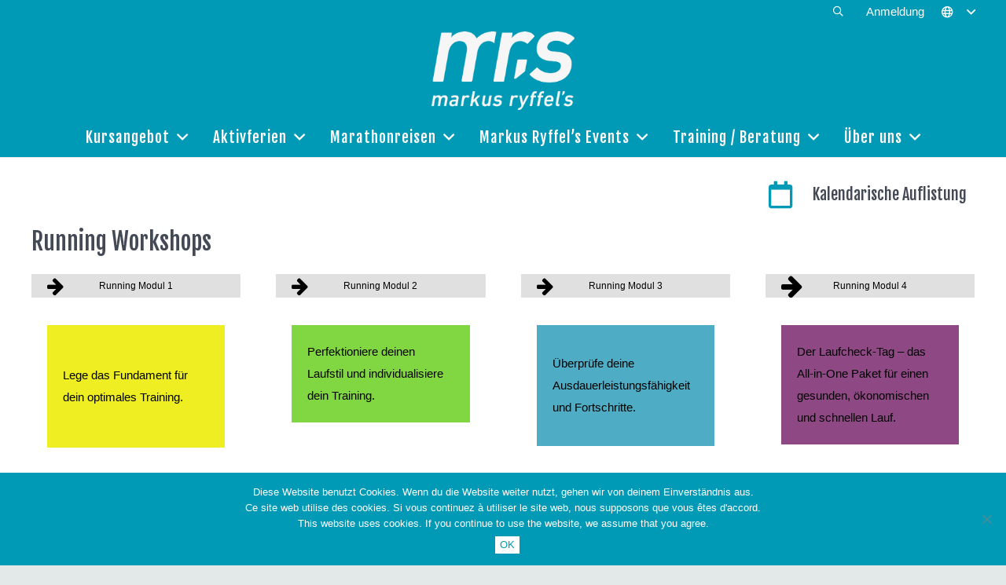

--- FILE ---
content_type: text/html; charset=UTF-8
request_url: https://markusryffels.ch/kursangebot/?tb_data=event_id:136&tb_action=kurs/detail
body_size: 25023
content:
<!DOCTYPE HTML>
<html lang="de-DE">
<head>
	<meta charset="UTF-8">
	<title>Kursangebot &#8211; Markus Ryffels</title>
<meta name='robots' content='max-image-preview:large' />
	<style>img:is([sizes="auto" i], [sizes^="auto," i]) { contain-intrinsic-size: 3000px 1500px }</style>
	<link rel='dns-prefetch' href='//challenges.cloudflare.com' />
<link rel='dns-prefetch' href='//fonts.googleapis.com' />
<link rel="alternate" type="application/rss+xml" title="Markus Ryffels &raquo; Feed" href="https://markusryffels.ch/feed/" />
<link rel="canonical" href="https://markusryffels.ch/kursangebot" />
<meta name="viewport" content="width=device-width, initial-scale=1">
<meta name="SKYPE_TOOLBAR" content="SKYPE_TOOLBAR_PARSER_COMPATIBLE">
<meta name="theme-color" content="#f2f3f5">
<meta property="og:title" content="Kursangebot &#8211; Markus Ryffels">
<meta property="og:url" content="https://markusryffels.ch/kursangebot">
<meta property="og:locale" content="de_DE">
<meta property="og:site_name" content="Markus Ryffels">
<meta property="og:type" content="website">
<meta property="og:image" content="https://markusryffels.ch/wp-content/uploads/2019/01/16_mrs-18.jpg" itemprop="image">
<script>
window._wpemojiSettings = {"baseUrl":"https:\/\/s.w.org\/images\/core\/emoji\/16.0.1\/72x72\/","ext":".png","svgUrl":"https:\/\/s.w.org\/images\/core\/emoji\/16.0.1\/svg\/","svgExt":".svg","source":{"concatemoji":"https:\/\/markusryffels.ch\/wp-includes\/js\/wp-emoji-release.min.js?ver=fd09cbada023e16e8024d2d1544cbb6a"}};
/*! This file is auto-generated */
!function(s,n){var o,i,e;function c(e){try{var t={supportTests:e,timestamp:(new Date).valueOf()};sessionStorage.setItem(o,JSON.stringify(t))}catch(e){}}function p(e,t,n){e.clearRect(0,0,e.canvas.width,e.canvas.height),e.fillText(t,0,0);var t=new Uint32Array(e.getImageData(0,0,e.canvas.width,e.canvas.height).data),a=(e.clearRect(0,0,e.canvas.width,e.canvas.height),e.fillText(n,0,0),new Uint32Array(e.getImageData(0,0,e.canvas.width,e.canvas.height).data));return t.every(function(e,t){return e===a[t]})}function u(e,t){e.clearRect(0,0,e.canvas.width,e.canvas.height),e.fillText(t,0,0);for(var n=e.getImageData(16,16,1,1),a=0;a<n.data.length;a++)if(0!==n.data[a])return!1;return!0}function f(e,t,n,a){switch(t){case"flag":return n(e,"\ud83c\udff3\ufe0f\u200d\u26a7\ufe0f","\ud83c\udff3\ufe0f\u200b\u26a7\ufe0f")?!1:!n(e,"\ud83c\udde8\ud83c\uddf6","\ud83c\udde8\u200b\ud83c\uddf6")&&!n(e,"\ud83c\udff4\udb40\udc67\udb40\udc62\udb40\udc65\udb40\udc6e\udb40\udc67\udb40\udc7f","\ud83c\udff4\u200b\udb40\udc67\u200b\udb40\udc62\u200b\udb40\udc65\u200b\udb40\udc6e\u200b\udb40\udc67\u200b\udb40\udc7f");case"emoji":return!a(e,"\ud83e\udedf")}return!1}function g(e,t,n,a){var r="undefined"!=typeof WorkerGlobalScope&&self instanceof WorkerGlobalScope?new OffscreenCanvas(300,150):s.createElement("canvas"),o=r.getContext("2d",{willReadFrequently:!0}),i=(o.textBaseline="top",o.font="600 32px Arial",{});return e.forEach(function(e){i[e]=t(o,e,n,a)}),i}function t(e){var t=s.createElement("script");t.src=e,t.defer=!0,s.head.appendChild(t)}"undefined"!=typeof Promise&&(o="wpEmojiSettingsSupports",i=["flag","emoji"],n.supports={everything:!0,everythingExceptFlag:!0},e=new Promise(function(e){s.addEventListener("DOMContentLoaded",e,{once:!0})}),new Promise(function(t){var n=function(){try{var e=JSON.parse(sessionStorage.getItem(o));if("object"==typeof e&&"number"==typeof e.timestamp&&(new Date).valueOf()<e.timestamp+604800&&"object"==typeof e.supportTests)return e.supportTests}catch(e){}return null}();if(!n){if("undefined"!=typeof Worker&&"undefined"!=typeof OffscreenCanvas&&"undefined"!=typeof URL&&URL.createObjectURL&&"undefined"!=typeof Blob)try{var e="postMessage("+g.toString()+"("+[JSON.stringify(i),f.toString(),p.toString(),u.toString()].join(",")+"));",a=new Blob([e],{type:"text/javascript"}),r=new Worker(URL.createObjectURL(a),{name:"wpTestEmojiSupports"});return void(r.onmessage=function(e){c(n=e.data),r.terminate(),t(n)})}catch(e){}c(n=g(i,f,p,u))}t(n)}).then(function(e){for(var t in e)n.supports[t]=e[t],n.supports.everything=n.supports.everything&&n.supports[t],"flag"!==t&&(n.supports.everythingExceptFlag=n.supports.everythingExceptFlag&&n.supports[t]);n.supports.everythingExceptFlag=n.supports.everythingExceptFlag&&!n.supports.flag,n.DOMReady=!1,n.readyCallback=function(){n.DOMReady=!0}}).then(function(){return e}).then(function(){var e;n.supports.everything||(n.readyCallback(),(e=n.source||{}).concatemoji?t(e.concatemoji):e.wpemoji&&e.twemoji&&(t(e.twemoji),t(e.wpemoji)))}))}((window,document),window._wpemojiSettings);
</script>
<style id='wp-emoji-styles-inline-css'>

	img.wp-smiley, img.emoji {
		display: inline !important;
		border: none !important;
		box-shadow: none !important;
		height: 1em !important;
		width: 1em !important;
		margin: 0 0.07em !important;
		vertical-align: -0.1em !important;
		background: none !important;
		padding: 0 !important;
	}
</style>
<link rel='stylesheet' id='contact-form-7-css' href='https://markusryffels.ch/wp-content/plugins/contact-form-7/includes/css/styles.css?ver=6.1.1' media='all' />
<link rel='stylesheet' id='cookie-notice-front-css' href='https://markusryffels.ch/wp-content/plugins/cookie-notice/css/front.min.css?ver=2.5.7' media='all' />
<link rel='stylesheet' id='trp-language-switcher-style-css' href='https://markusryffels.ch/wp-content/plugins/translatepress-multilingual/assets/css/trp-language-switcher.css?ver=2.9.24' media='all' />
<link rel='stylesheet' id='bootstrap-grid-style-css' href='https://markusryffels.ch/wp-content/themes/Impreza-child/bootstrap/css/bootstrap-grid.min.css?ver=1.0' media='all' />
<link rel='stylesheet' id='reservations-tool-style-css' href='https://markusryffels.ch/wp-content/themes/Impreza-child/reservations-tool/css/reservations-tool.css?ver=1.0' media='all' />
<link rel='stylesheet' id='fancybox-style-css' href='https://markusryffels.ch/wp-content/themes/Impreza-child/fancybox/dist/jquery.fancybox.css?ver=1.0' media='all' />
<link rel='stylesheet' id='us-fonts-css' href='https://fonts.googleapis.com/css?family=Fjalla+One%3A400&#038;display=swap&#038;ver=fd09cbada023e16e8024d2d1544cbb6a' media='all' />
<link rel='stylesheet' id='us-style-css' href='https://markusryffels.ch/wp-content/themes/Impreza/css/style.min.css?ver=8.37.2' media='all' />
<link rel='stylesheet' id='theme-style-css' href='https://markusryffels.ch/wp-content/themes/Impreza-child/style.css?ver=8.37.2' media='all' />
<link rel='stylesheet' id='bsf-Defaults-css' href='https://markusryffels.ch/wp-content/uploads/smile_fonts/Defaults/Defaults.css?ver=3.21.1' media='all' />
<link rel='stylesheet' id='ultimate-vc-addons-style-css' href='https://markusryffels.ch/wp-content/plugins/Ultimate_VC_Addons/assets/min-css/style.min.css?ver=3.21.1' media='all' />
<link rel='stylesheet' id='ultimate-vc-addons-btn-css' href='https://markusryffels.ch/wp-content/plugins/Ultimate_VC_Addons/assets/min-css/advanced-buttons.min.css?ver=3.21.1' media='all' />
<link rel='stylesheet' id='ultimate-vc-addons-animate-css' href='https://markusryffels.ch/wp-content/plugins/Ultimate_VC_Addons/assets/min-css/animate.min.css?ver=3.21.1' media='all' />
<link rel='stylesheet' id='ultimate-vc-addons-modal-css' href='https://markusryffels.ch/wp-content/plugins/Ultimate_VC_Addons/assets/min-css/modal.min.css?ver=3.21.1' media='all' />
<script id="cookie-notice-front-js-before">
var cnArgs = {"ajaxUrl":"https:\/\/markusryffels.ch\/wp-admin\/admin-ajax.php","nonce":"1d26730330","hideEffect":"fade","position":"bottom","onScroll":false,"onScrollOffset":100,"onClick":false,"cookieName":"cookie_notice_accepted","cookieTime":2592000,"cookieTimeRejected":2592000,"globalCookie":false,"redirection":false,"cache":true,"revokeCookies":false,"revokeCookiesOpt":"automatic"};
</script>
<script src="https://markusryffels.ch/wp-content/plugins/cookie-notice/js/front.min.js?ver=2.5.7" id="cookie-notice-front-js"></script>
<script src="https://markusryffels.ch/wp-includes/js/jquery/jquery.min.js?ver=3.7.1" id="jquery-core-js"></script>
<script src="https://markusryffels.ch/wp-content/plugins/Ultimate_VC_Addons/assets/min-js/ultimate-params.min.js?ver=3.21.1" id="ultimate-vc-addons-params-js"></script>
<script src="https://markusryffels.ch/wp-content/plugins/Ultimate_VC_Addons/assets/min-js/custom.min.js?ver=3.21.1" id="ultimate-vc-addons-custom-js"></script>
<script src="https://markusryffels.ch/wp-content/plugins/Ultimate_VC_Addons/assets/min-js/modernizr-custom.min.js?ver=3.21.1" id="ultimate-vc-addons-modernizr-js"></script>
<script src="https://markusryffels.ch/wp-content/plugins/Ultimate_VC_Addons/assets/min-js/modal-all.min.js?ver=3.21.1" id="ultimate-vc-addons-modal-all-js"></script>
<script></script><link rel="https://api.w.org/" href="https://markusryffels.ch/wp-json/" /><link rel="alternate" title="JSON" type="application/json" href="https://markusryffels.ch/wp-json/wp/v2/pages/12578" /><link rel="EditURI" type="application/rsd+xml" title="RSD" href="https://markusryffels.ch/xmlrpc.php?rsd" />

<link rel='shortlink' href='https://markusryffels.ch/?p=12578' />
<link rel="alternate" title="oEmbed (JSON)" type="application/json+oembed" href="https://markusryffels.ch/wp-json/oembed/1.0/embed?url=https%3A%2F%2Fmarkusryffels.ch%2Fkursangebot%2F" />
<link rel="alternate" title="oEmbed (XML)" type="text/xml+oembed" href="https://markusryffels.ch/wp-json/oembed/1.0/embed?url=https%3A%2F%2Fmarkusryffels.ch%2Fkursangebot%2F&#038;format=xml" />
<script type="text/javascript">
(function(url){
	if(/(?:Chrome\/26\.0\.1410\.63 Safari\/537\.31|WordfenceTestMonBot)/.test(navigator.userAgent)){ return; }
	var addEvent = function(evt, handler) {
		if (window.addEventListener) {
			document.addEventListener(evt, handler, false);
		} else if (window.attachEvent) {
			document.attachEvent('on' + evt, handler);
		}
	};
	var removeEvent = function(evt, handler) {
		if (window.removeEventListener) {
			document.removeEventListener(evt, handler, false);
		} else if (window.detachEvent) {
			document.detachEvent('on' + evt, handler);
		}
	};
	var evts = 'contextmenu dblclick drag dragend dragenter dragleave dragover dragstart drop keydown keypress keyup mousedown mousemove mouseout mouseover mouseup mousewheel scroll'.split(' ');
	var logHuman = function() {
		if (window.wfLogHumanRan) { return; }
		window.wfLogHumanRan = true;
		var wfscr = document.createElement('script');
		wfscr.type = 'text/javascript';
		wfscr.async = true;
		wfscr.src = url + '&r=' + Math.random();
		(document.getElementsByTagName('head')[0]||document.getElementsByTagName('body')[0]).appendChild(wfscr);
		for (var i = 0; i < evts.length; i++) {
			removeEvent(evts[i], logHuman);
		}
	};
	for (var i = 0; i < evts.length; i++) {
		addEvent(evts[i], logHuman);
	}
})('//markusryffels.ch/?wordfence_lh=1&hid=9481191CBF0483D0E3B1A99F0763B134');
</script><link rel="alternate" hreflang="de-DE" href="https://markusryffels.ch/kursangebot/?tb_data=event_id:136&#038;tb_action=kurs/detail"/>
<link rel="alternate" hreflang="en-US" href="https://markusryffels.ch/en/kursangebot/?tb_data=event_id:136&#038;tb_action=kurs/detail"/>
<link rel="alternate" hreflang="fr-FR" href="https://markusryffels.ch/fr/kursangebot/?tb_data=event_id:136&#038;tb_action=kurs/detail"/>
<link rel="alternate" hreflang="de" href="https://markusryffels.ch/kursangebot/?tb_data=event_id:136&#038;tb_action=kurs/detail"/>
<link rel="alternate" hreflang="en" href="https://markusryffels.ch/en/kursangebot/?tb_data=event_id:136&#038;tb_action=kurs/detail"/>
<link rel="alternate" hreflang="fr" href="https://markusryffels.ch/fr/kursangebot/?tb_data=event_id:136&#038;tb_action=kurs/detail"/>

    
    
        <!-- Global site tag (gtag.js) - Google Analytics -->
        <script async src="https://www.googletagmanager.com/gtag/js?id=UA-28711191-27"></script>
        <script>
            window.dataLayer = window.dataLayer || [];
            function gtag(){dataLayer.push(arguments);}
            gtag("js", new Date());

            gtag("config", "UA-28711191-27");
        </script>
    		<script id="us_add_no_touch">
			if ( ! /Android|webOS|iPhone|iPad|iPod|BlackBerry|IEMobile|Opera Mini/i.test( navigator.userAgent ) ) {
				document.documentElement.classList.add( "no-touch" );
			}
		</script>
				<script id="us_color_scheme_switch_class">
			if ( document.cookie.includes( "us_color_scheme_switch_is_on=true" ) ) {
				document.documentElement.classList.add( "us-color-scheme-on" );
			}
		</script>
		<meta name="generator" content="Powered by WPBakery Page Builder - drag and drop page builder for WordPress."/>
<meta name="generator" content="Powered by Slider Revolution 6.7.35 - responsive, Mobile-Friendly Slider Plugin for WordPress with comfortable drag and drop interface." />
<link rel="icon" href="https://markusryffels.ch/wp-content/uploads/2018/07/favicon-500x500.png" sizes="32x32" />
<link rel="icon" href="https://markusryffels.ch/wp-content/uploads/2018/07/favicon-500x500.png" sizes="192x192" />
<link rel="apple-touch-icon" href="https://markusryffels.ch/wp-content/uploads/2018/07/favicon-500x500.png" />
<meta name="msapplication-TileImage" content="https://markusryffels.ch/wp-content/uploads/2018/07/favicon-500x500.png" />
<script>function setREVStartSize(e){
			//window.requestAnimationFrame(function() {
				window.RSIW = window.RSIW===undefined ? window.innerWidth : window.RSIW;
				window.RSIH = window.RSIH===undefined ? window.innerHeight : window.RSIH;
				try {
					var pw = document.getElementById(e.c).parentNode.offsetWidth,
						newh;
					pw = pw===0 || isNaN(pw) || (e.l=="fullwidth" || e.layout=="fullwidth") ? window.RSIW : pw;
					e.tabw = e.tabw===undefined ? 0 : parseInt(e.tabw);
					e.thumbw = e.thumbw===undefined ? 0 : parseInt(e.thumbw);
					e.tabh = e.tabh===undefined ? 0 : parseInt(e.tabh);
					e.thumbh = e.thumbh===undefined ? 0 : parseInt(e.thumbh);
					e.tabhide = e.tabhide===undefined ? 0 : parseInt(e.tabhide);
					e.thumbhide = e.thumbhide===undefined ? 0 : parseInt(e.thumbhide);
					e.mh = e.mh===undefined || e.mh=="" || e.mh==="auto" ? 0 : parseInt(e.mh,0);
					if(e.layout==="fullscreen" || e.l==="fullscreen")
						newh = Math.max(e.mh,window.RSIH);
					else{
						e.gw = Array.isArray(e.gw) ? e.gw : [e.gw];
						for (var i in e.rl) if (e.gw[i]===undefined || e.gw[i]===0) e.gw[i] = e.gw[i-1];
						e.gh = e.el===undefined || e.el==="" || (Array.isArray(e.el) && e.el.length==0)? e.gh : e.el;
						e.gh = Array.isArray(e.gh) ? e.gh : [e.gh];
						for (var i in e.rl) if (e.gh[i]===undefined || e.gh[i]===0) e.gh[i] = e.gh[i-1];
											
						var nl = new Array(e.rl.length),
							ix = 0,
							sl;
						e.tabw = e.tabhide>=pw ? 0 : e.tabw;
						e.thumbw = e.thumbhide>=pw ? 0 : e.thumbw;
						e.tabh = e.tabhide>=pw ? 0 : e.tabh;
						e.thumbh = e.thumbhide>=pw ? 0 : e.thumbh;
						for (var i in e.rl) nl[i] = e.rl[i]<window.RSIW ? 0 : e.rl[i];
						sl = nl[0];
						for (var i in nl) if (sl>nl[i] && nl[i]>0) { sl = nl[i]; ix=i;}
						var m = pw>(e.gw[ix]+e.tabw+e.thumbw) ? 1 : (pw-(e.tabw+e.thumbw)) / (e.gw[ix]);
						newh =  (e.gh[ix] * m) + (e.tabh + e.thumbh);
					}
					var el = document.getElementById(e.c);
					if (el!==null && el) el.style.height = newh+"px";
					el = document.getElementById(e.c+"_wrapper");
					if (el!==null && el) {
						el.style.height = newh+"px";
						el.style.display = "block";
					}
				} catch(e){
					console.log("Failure at Presize of Slider:" + e)
				}
			//});
		  };</script>
<style type="text/css" data-type="vc_shortcodes-custom-css">.vc_custom_1736340511738{margin-left: 45px !important;}.vc_custom_1736333256013{margin-left: 45px !important;}.vc_custom_1761811690856{margin-left: 45px !important;}.vc_custom_1736334524209{margin-left: 45px !important;}.vc_custom_1761816836275{margin-left: 45px !important;}</style><noscript><style> .wpb_animate_when_almost_visible { opacity: 1; }</style></noscript>		<style id="us-icon-fonts">@font-face{font-display:block;font-style:normal;font-family:"fontawesome";font-weight:900;src:url("https://markusryffels.ch/wp-content/themes/Impreza/fonts/fa-solid-900.woff2?ver=8.37.2") format("woff2")}.fas{font-family:"fontawesome";font-weight:900}@font-face{font-display:block;font-style:normal;font-family:"fontawesome";font-weight:400;src:url("https://markusryffels.ch/wp-content/themes/Impreza/fonts/fa-regular-400.woff2?ver=8.37.2") format("woff2")}.far{font-family:"fontawesome";font-weight:400}@font-face{font-display:block;font-style:normal;font-family:"fontawesome";font-weight:300;src:url("https://markusryffels.ch/wp-content/themes/Impreza/fonts/fa-light-300.woff2?ver=8.37.2") format("woff2")}.fal{font-family:"fontawesome";font-weight:300}@font-face{font-display:block;font-style:normal;font-family:"Font Awesome 5 Duotone";font-weight:900;src:url("https://markusryffels.ch/wp-content/themes/Impreza/fonts/fa-duotone-900.woff2?ver=8.37.2") format("woff2")}.fad{font-family:"Font Awesome 5 Duotone";font-weight:900}.fad{position:relative}.fad:before{position:absolute}.fad:after{opacity:0.4}@font-face{font-display:block;font-style:normal;font-family:"Font Awesome 5 Brands";font-weight:400;src:url("https://markusryffels.ch/wp-content/themes/Impreza/fonts/fa-brands-400.woff2?ver=8.37.2") format("woff2")}.fab{font-family:"Font Awesome 5 Brands";font-weight:400}@font-face{font-display:block;font-style:normal;font-family:"Material Icons";font-weight:400;src:url("https://markusryffels.ch/wp-content/themes/Impreza/fonts/material-icons.woff2?ver=8.37.2") format("woff2")}.material-icons{font-family:"Material Icons";font-weight:400}</style>
				<style id="us-theme-options-css">:root{--color-header-middle-bg:#009ab6;--color-header-middle-bg-grad:#009ab6;--color-header-middle-text:#ffffff;--color-header-middle-text-hover:#ffffff;--color-header-transparent-bg:transparent;--color-header-transparent-bg-grad:transparent;--color-header-transparent-text:#ffffff;--color-header-transparent-text-hover:#ffffff;--color-chrome-toolbar:#f2f3f5;--color-header-top-bg:#009ab6;--color-header-top-bg-grad:#009ab6;--color-header-top-text:#ffffff;--color-header-top-text-hover:#ffffff;--color-header-top-transparent-bg:rgba(0,0,0,0.2);--color-header-top-transparent-bg-grad:rgba(0,0,0,0.2);--color-header-top-transparent-text:rgba(255,255,255,0.66);--color-header-top-transparent-text-hover:#fff;--color-content-bg:#ffffff;--color-content-bg-grad:#ffffff;--color-content-bg-alt:#f2f3f5;--color-content-bg-alt-grad:#f2f3f5;--color-content-border:#e8e9eb;--color-content-heading:#434955;--color-content-heading-grad:#434955;--color-content-text:#434955;--color-content-link:#009ab6;--color-content-link-hover:#028faa;--color-content-primary:#009ab6;--color-content-primary-grad:#009ab6;--color-content-secondary:#335f67;--color-content-secondary-grad:#335f67;--color-content-faded:#aab2bd;--color-content-overlay:rgba(15,19,31,0.80);--color-content-overlay-grad:rgba(15,19,31,0.80);--color-alt-content-bg:#f2f3f5;--color-alt-content-bg-grad:#f2f3f5;--color-alt-content-bg-alt:#ffffff;--color-alt-content-bg-alt-grad:#ffffff;--color-alt-content-border:#d7dde0;--color-alt-content-heading:#434955;--color-alt-content-heading-grad:#434955;--color-alt-content-text:#434955;--color-alt-content-link:#007986;--color-alt-content-link-hover:#335f67;--color-alt-content-primary:#007986;--color-alt-content-primary-grad:#007986;--color-alt-content-secondary:#335f67;--color-alt-content-secondary-grad:#335f67;--color-alt-content-faded:#aab2bd;--color-alt-content-overlay:rgba(100,108,253,0.85);--color-alt-content-overlay-grad:rgba(100,108,253,0.85);--color-footer-bg:#545a66;--color-footer-bg-grad:#545a66;--color-footer-bg-alt:#434955;--color-footer-bg-alt-grad:#434955;--color-footer-border:#767b85;--color-footer-heading:#fff;--color-footer-heading-grad:#fff;--color-footer-text:#ffffff;--color-footer-link:#d7dde0;--color-footer-link-hover:#009ab6;--color-subfooter-bg:#ef9154;--color-subfooter-bg-grad:#ef9154;--color-subfooter-bg-alt:#ef9154;--color-subfooter-bg-alt-grad:#ef9154;--color-subfooter-border:#545a66;--color-subfooter-heading:#e3e7f0;--color-subfooter-heading-grad:#e3e7f0;--color-subfooter-text:#434955;--color-subfooter-link:#009ab6;--color-subfooter-link-hover:#028faa;--color-content-primary-faded:rgba(0,154,182,0.15);--box-shadow:0 5px 15px rgba(0,0,0,.15);--box-shadow-up:0 -5px 15px rgba(0,0,0,.15);--site-canvas-width:1240px;--site-content-width:1200px;--site-sidebar-width:25%;--text-block-margin-bottom:0rem;--focus-outline-width:2px}:root{--font-family:Verdana,Geneva,sans-serif;--font-size:15px;--line-height:28px;--font-weight:400;--bold-font-weight:700;--text-transform:none;--font-style:normal;--letter-spacing:0em;--h1-font-family:"Fjalla One";--h1-font-size:40px;--h1-line-height:1.3;--h1-font-weight:400;--h1-bold-font-weight:700;--h1-text-transform:none;--h1-font-style:normal;--h1-letter-spacing:0.06;--h2-font-family:var(--h1-font-family);--h2-font-size:30px;--h2-line-height:1.3;--h2-font-weight:var(--h1-font-weight);--h2-bold-font-weight:var(--h1-bold-font-weight);--h2-text-transform:var(--h1-text-transform);--h2-font-style:var(--h1-font-style);--h2-letter-spacing:0.06;--h3-font-family:var(--h1-font-family);--h3-font-size:28px;--h3-line-height:1.3;--h3-font-weight:var(--h1-font-weight);--h3-bold-font-weight:var(--h1-bold-font-weight);--h3-text-transform:var(--h1-text-transform);--h3-font-style:var(--h1-font-style);--h3-letter-spacing:0.06;--h4-font-family:var(--h1-font-family);--h4-font-size:24px;--h4-line-height:1.27;--h4-font-weight:var(--h1-font-weight);--h4-bold-font-weight:var(--h1-bold-font-weight);--h4-text-transform:var(--h1-text-transform);--h4-font-style:var(--h1-font-style);--h4-letter-spacing:0.06;--h5-font-family:var(--h1-font-family);--h5-font-size:22px;--h5-line-height:1.31;--h5-font-weight:var(--h1-font-weight);--h5-bold-font-weight:var(--h1-bold-font-weight);--h5-text-transform:var(--h1-text-transform);--h5-font-style:var(--h1-font-style);--h5-letter-spacing:0.06;--h6-font-family:var(--h1-font-family);--h6-font-size:20px;--h6-line-height:1.3;--h6-font-weight:var(--h1-font-weight);--h6-bold-font-weight:var(--h1-bold-font-weight);--h6-text-transform:var(--h1-text-transform);--h6-font-style:var(--h1-font-style);--h6-letter-spacing:0.06}@media (max-width:600px){:root{--font-size:14px;--line-height:26px;--h1-font-size:34px;--h2-font-size:26px;--h3-font-size:24px;--h4-font-size:22px;--h5-font-size:20px;--h6-font-size:18px}}h1{font-family:var(--h1-font-family,inherit);font-weight:var(--h1-font-weight,inherit);font-size:var(--h1-font-size,inherit);font-style:var(--h1-font-style,inherit);line-height:var(--h1-line-height,1.4);letter-spacing:var(--h1-letter-spacing,inherit);text-transform:var(--h1-text-transform,inherit);margin-bottom:var(--h1-margin-bottom,1.5rem)}h1>strong{font-weight:var(--h1-bold-font-weight,bold)}h2{font-family:var(--h2-font-family,inherit);font-weight:var(--h2-font-weight,inherit);font-size:var(--h2-font-size,inherit);font-style:var(--h2-font-style,inherit);line-height:var(--h2-line-height,1.4);letter-spacing:var(--h2-letter-spacing,inherit);text-transform:var(--h2-text-transform,inherit);margin-bottom:var(--h2-margin-bottom,1.5rem)}h2>strong{font-weight:var(--h2-bold-font-weight,bold)}h3{font-family:var(--h3-font-family,inherit);font-weight:var(--h3-font-weight,inherit);font-size:var(--h3-font-size,inherit);font-style:var(--h3-font-style,inherit);line-height:var(--h3-line-height,1.4);letter-spacing:var(--h3-letter-spacing,inherit);text-transform:var(--h3-text-transform,inherit);margin-bottom:var(--h3-margin-bottom,1.5rem)}h3>strong{font-weight:var(--h3-bold-font-weight,bold)}h4{font-family:var(--h4-font-family,inherit);font-weight:var(--h4-font-weight,inherit);font-size:var(--h4-font-size,inherit);font-style:var(--h4-font-style,inherit);line-height:var(--h4-line-height,1.4);letter-spacing:var(--h4-letter-spacing,inherit);text-transform:var(--h4-text-transform,inherit);margin-bottom:var(--h4-margin-bottom,1.5rem)}h4>strong{font-weight:var(--h4-bold-font-weight,bold)}h5{font-family:var(--h5-font-family,inherit);font-weight:var(--h5-font-weight,inherit);font-size:var(--h5-font-size,inherit);font-style:var(--h5-font-style,inherit);line-height:var(--h5-line-height,1.4);letter-spacing:var(--h5-letter-spacing,inherit);text-transform:var(--h5-text-transform,inherit);margin-bottom:var(--h5-margin-bottom,1.5rem)}h5>strong{font-weight:var(--h5-bold-font-weight,bold)}h6{font-family:var(--h6-font-family,inherit);font-weight:var(--h6-font-weight,inherit);font-size:var(--h6-font-size,inherit);font-style:var(--h6-font-style,inherit);line-height:var(--h6-line-height,1.4);letter-spacing:var(--h6-letter-spacing,inherit);text-transform:var(--h6-text-transform,inherit);margin-bottom:var(--h6-margin-bottom,1.5rem)}h6>strong{font-weight:var(--h6-bold-font-weight,bold)}body{background:#e3e8e8}@media (max-width:1275px){.l-main .aligncenter{max-width:calc(100vw - 5rem)}}@media (min-width:1381px){body.usb_preview .hide_on_default{opacity:0.25!important}.vc_hidden-lg,body:not(.usb_preview) .hide_on_default{display:none!important}.default_align_left{text-align:left;justify-content:flex-start}.default_align_right{text-align:right;justify-content:flex-end}.default_align_center{text-align:center;justify-content:center}.w-hwrapper.default_align_center>*{margin-left:calc( var(--hwrapper-gap,1.2rem) / 2 );margin-right:calc( var(--hwrapper-gap,1.2rem) / 2 )}.default_align_justify{justify-content:space-between}.w-hwrapper>.default_align_justify,.default_align_justify>.w-btn{width:100%}*:not(.w-hwrapper)>.w-btn-wrapper:not([class*="default_align_none"]):not(.align_none){display:block;margin-inline-end:0}}@media (min-width:1025px) and (max-width:1380px){body.usb_preview .hide_on_laptops{opacity:0.25!important}.vc_hidden-md,body:not(.usb_preview) .hide_on_laptops{display:none!important}.laptops_align_left{text-align:left;justify-content:flex-start}.laptops_align_right{text-align:right;justify-content:flex-end}.laptops_align_center{text-align:center;justify-content:center}.w-hwrapper.laptops_align_center>*{margin-left:calc( var(--hwrapper-gap,1.2rem) / 2 );margin-right:calc( var(--hwrapper-gap,1.2rem) / 2 )}.laptops_align_justify{justify-content:space-between}.w-hwrapper>.laptops_align_justify,.laptops_align_justify>.w-btn{width:100%}*:not(.w-hwrapper)>.w-btn-wrapper:not([class*="laptops_align_none"]):not(.align_none){display:block;margin-inline-end:0}.g-cols.via_grid[style*="--laptops-columns-gap"]{gap:var(--laptops-columns-gap,3rem)}}@media (min-width:601px) and (max-width:1024px){body.usb_preview .hide_on_tablets{opacity:0.25!important}.vc_hidden-sm,body:not(.usb_preview) .hide_on_tablets{display:none!important}.tablets_align_left{text-align:left;justify-content:flex-start}.tablets_align_right{text-align:right;justify-content:flex-end}.tablets_align_center{text-align:center;justify-content:center}.w-hwrapper.tablets_align_center>*{margin-left:calc( var(--hwrapper-gap,1.2rem) / 2 );margin-right:calc( var(--hwrapper-gap,1.2rem) / 2 )}.tablets_align_justify{justify-content:space-between}.w-hwrapper>.tablets_align_justify,.tablets_align_justify>.w-btn{width:100%}*:not(.w-hwrapper)>.w-btn-wrapper:not([class*="tablets_align_none"]):not(.align_none){display:block;margin-inline-end:0}.g-cols.via_grid[style*="--tablets-columns-gap"]{gap:var(--tablets-columns-gap,3rem)}}@media (max-width:600px){body.usb_preview .hide_on_mobiles{opacity:0.25!important}.vc_hidden-xs,body:not(.usb_preview) .hide_on_mobiles{display:none!important}.mobiles_align_left{text-align:left;justify-content:flex-start}.mobiles_align_right{text-align:right;justify-content:flex-end}.mobiles_align_center{text-align:center;justify-content:center}.w-hwrapper.mobiles_align_center>*{margin-left:calc( var(--hwrapper-gap,1.2rem) / 2 );margin-right:calc( var(--hwrapper-gap,1.2rem) / 2 )}.mobiles_align_justify{justify-content:space-between}.w-hwrapper>.mobiles_align_justify,.mobiles_align_justify>.w-btn{width:100%}.w-hwrapper.stack_on_mobiles{display:block}.w-hwrapper.stack_on_mobiles>:not(script){display:block;margin:0 0 var(--hwrapper-gap,1.2rem)}.w-hwrapper.stack_on_mobiles>:last-child{margin-bottom:0}*:not(.w-hwrapper)>.w-btn-wrapper:not([class*="mobiles_align_none"]):not(.align_none){display:block;margin-inline-end:0}.g-cols.via_grid[style*="--mobiles-columns-gap"]{gap:var(--mobiles-columns-gap,1.5rem)}}@media (max-width:1380px){.g-cols.laptops-cols_1{grid-template-columns:100%}.g-cols.laptops-cols_1.reversed>div:last-of-type{order:-1}.g-cols.laptops-cols_2{grid-template-columns:repeat(2,1fr)}.g-cols.laptops-cols_3{grid-template-columns:repeat(3,1fr)}.g-cols.laptops-cols_4{grid-template-columns:repeat(4,1fr)}.g-cols.laptops-cols_5{grid-template-columns:repeat(5,1fr)}.g-cols.laptops-cols_6{grid-template-columns:repeat(6,1fr)}.g-cols.laptops-cols_1-2{grid-template-columns:1fr 2fr}.g-cols.laptops-cols_2-1{grid-template-columns:2fr 1fr}.g-cols.laptops-cols_2-3{grid-template-columns:2fr 3fr}.g-cols.laptops-cols_3-2{grid-template-columns:3fr 2fr}.g-cols.laptops-cols_1-3{grid-template-columns:1fr 3fr}.g-cols.laptops-cols_3-1{grid-template-columns:3fr 1fr}.g-cols.laptops-cols_1-4{grid-template-columns:1fr 4fr}.g-cols.laptops-cols_4-1{grid-template-columns:4fr 1fr}.g-cols.laptops-cols_1-5{grid-template-columns:1fr 5fr}.g-cols.laptops-cols_5-1{grid-template-columns:5fr 1fr}.g-cols.laptops-cols_1-2-1{grid-template-columns:1fr 2fr 1fr}.g-cols.laptops-cols_1-3-1{grid-template-columns:1fr 3fr 1fr}.g-cols.laptops-cols_1-4-1{grid-template-columns:1fr 4fr 1fr}}@media (max-width:1024px){.g-cols.tablets-cols_1{grid-template-columns:100%}.g-cols.tablets-cols_1.reversed>div:last-of-type{order:-1}.g-cols.tablets-cols_2{grid-template-columns:repeat(2,1fr)}.g-cols.tablets-cols_3{grid-template-columns:repeat(3,1fr)}.g-cols.tablets-cols_4{grid-template-columns:repeat(4,1fr)}.g-cols.tablets-cols_5{grid-template-columns:repeat(5,1fr)}.g-cols.tablets-cols_6{grid-template-columns:repeat(6,1fr)}.g-cols.tablets-cols_1-2{grid-template-columns:1fr 2fr}.g-cols.tablets-cols_2-1{grid-template-columns:2fr 1fr}.g-cols.tablets-cols_2-3{grid-template-columns:2fr 3fr}.g-cols.tablets-cols_3-2{grid-template-columns:3fr 2fr}.g-cols.tablets-cols_1-3{grid-template-columns:1fr 3fr}.g-cols.tablets-cols_3-1{grid-template-columns:3fr 1fr}.g-cols.tablets-cols_1-4{grid-template-columns:1fr 4fr}.g-cols.tablets-cols_4-1{grid-template-columns:4fr 1fr}.g-cols.tablets-cols_1-5{grid-template-columns:1fr 5fr}.g-cols.tablets-cols_5-1{grid-template-columns:5fr 1fr}.g-cols.tablets-cols_1-2-1{grid-template-columns:1fr 2fr 1fr}.g-cols.tablets-cols_1-3-1{grid-template-columns:1fr 3fr 1fr}.g-cols.tablets-cols_1-4-1{grid-template-columns:1fr 4fr 1fr}}@media (max-width:600px){.g-cols.mobiles-cols_1{grid-template-columns:100%}.g-cols.mobiles-cols_1.reversed>div:last-of-type{order:-1}.g-cols.mobiles-cols_2{grid-template-columns:repeat(2,1fr)}.g-cols.mobiles-cols_3{grid-template-columns:repeat(3,1fr)}.g-cols.mobiles-cols_4{grid-template-columns:repeat(4,1fr)}.g-cols.mobiles-cols_5{grid-template-columns:repeat(5,1fr)}.g-cols.mobiles-cols_6{grid-template-columns:repeat(6,1fr)}.g-cols.mobiles-cols_1-2{grid-template-columns:1fr 2fr}.g-cols.mobiles-cols_2-1{grid-template-columns:2fr 1fr}.g-cols.mobiles-cols_2-3{grid-template-columns:2fr 3fr}.g-cols.mobiles-cols_3-2{grid-template-columns:3fr 2fr}.g-cols.mobiles-cols_1-3{grid-template-columns:1fr 3fr}.g-cols.mobiles-cols_3-1{grid-template-columns:3fr 1fr}.g-cols.mobiles-cols_1-4{grid-template-columns:1fr 4fr}.g-cols.mobiles-cols_4-1{grid-template-columns:4fr 1fr}.g-cols.mobiles-cols_1-5{grid-template-columns:1fr 5fr}.g-cols.mobiles-cols_5-1{grid-template-columns:5fr 1fr}.g-cols.mobiles-cols_1-2-1{grid-template-columns:1fr 2fr 1fr}.g-cols.mobiles-cols_1-3-1{grid-template-columns:1fr 3fr 1fr}.g-cols.mobiles-cols_1-4-1{grid-template-columns:1fr 4fr 1fr}.g-cols:not([style*="--columns-gap"]){gap:1.5rem}}@media (max-width:899px){.l-canvas{overflow:hidden}.g-cols.stacking_default.reversed>div:last-of-type{order:-1}.g-cols.stacking_default.via_flex>div:not([class*="vc_col-xs"]){width:100%;margin:0 0 1.5rem}.g-cols.stacking_default.via_grid.mobiles-cols_1{grid-template-columns:100%}.g-cols.stacking_default.via_flex.type_boxes>div,.g-cols.stacking_default.via_flex.reversed>div:first-child,.g-cols.stacking_default.via_flex:not(.reversed)>div:last-child,.g-cols.stacking_default.via_flex>div.has_bg_color{margin-bottom:0}.g-cols.stacking_default.via_flex.type_default>.wpb_column.stretched{margin-left:-1rem;margin-right:-1rem}.g-cols.stacking_default.via_grid.mobiles-cols_1>.wpb_column.stretched,.g-cols.stacking_default.via_flex.type_boxes>.wpb_column.stretched{margin-left:-2.5rem;margin-right:-2.5rem;width:auto}.vc_column-inner.type_sticky>.wpb_wrapper,.vc_column_container.type_sticky>.vc_column-inner{top:0!important}}@media (min-width:900px){body:not(.rtl) .l-section.for_sidebar.at_left>div>.l-sidebar,.rtl .l-section.for_sidebar.at_right>div>.l-sidebar{order:-1}.vc_column_container.type_sticky>.vc_column-inner,.vc_column-inner.type_sticky>.wpb_wrapper{position:-webkit-sticky;position:sticky}.l-section.type_sticky{position:-webkit-sticky;position:sticky;top:0;z-index:11;transition:top 0.3s cubic-bezier(.78,.13,.15,.86) 0.1s}.header_hor .l-header.post_fixed.sticky_auto_hide{z-index:12}.admin-bar .l-section.type_sticky{top:32px}.l-section.type_sticky>.l-section-h{transition:padding-top 0.3s}.header_hor .l-header.pos_fixed:not(.down)~.l-main .l-section.type_sticky:not(:first-of-type){top:var(--header-sticky-height)}.admin-bar.header_hor .l-header.pos_fixed:not(.down)~.l-main .l-section.type_sticky:not(:first-of-type){top:calc( var(--header-sticky-height) + 32px )}.header_hor .l-header.pos_fixed.sticky:not(.down)~.l-main .l-section.type_sticky:first-of-type>.l-section-h{padding-top:var(--header-sticky-height)}.header_hor.headerinpos_bottom .l-header.pos_fixed.sticky:not(.down)~.l-main .l-section.type_sticky:first-of-type>.l-section-h{padding-bottom:var(--header-sticky-height)!important}}@media screen and (min-width:1275px){.g-cols.via_flex.type_default>.wpb_column.stretched:first-of-type{margin-inline-start:min( calc( var(--site-content-width) / 2 + 0px / 2 + 1.5rem - 50vw),-1rem )}.g-cols.via_flex.type_default>.wpb_column.stretched:last-of-type{margin-inline-end:min( calc( var(--site-content-width) / 2 + 0px / 2 + 1.5rem - 50vw),-1rem )}.l-main .alignfull, .w-separator.width_screen,.g-cols.via_grid>.wpb_column.stretched:first-of-type,.g-cols.via_flex.type_boxes>.wpb_column.stretched:first-of-type{margin-inline-start:min( calc( var(--site-content-width) / 2 + 0px / 2 - 50vw ),-2.5rem )}.l-main .alignfull, .w-separator.width_screen,.g-cols.via_grid>.wpb_column.stretched:last-of-type,.g-cols.via_flex.type_boxes>.wpb_column.stretched:last-of-type{margin-inline-end:min( calc( var(--site-content-width) / 2 + 0px / 2 - 50vw ),-2.5rem )}}@media (max-width:600px){.w-form-row.for_submit[style*=btn-size-mobiles] .w-btn{font-size:var(--btn-size-mobiles)!important}}:focus-visible,input[type=checkbox]:focus-visible + i,input[type=checkbox]:focus-visible~.w-color-switch-box,.w-nav-arrow:focus-visible::before,.woocommerce-mini-cart-item:has(:focus-visible){outline-width:var(--focus-outline-width,2px );outline-style:solid;outline-offset:2px;outline-color:var(--color-content-primary)}.w-toplink,.w-header-show{background:rgba(0,0,0,0.3)}.no-touch .w-toplink.active:hover,.no-touch .w-header-show:hover{background:var(--color-content-primary-grad)}button[type=submit]:not(.w-btn),input[type=submit]:not(.w-btn),.us-nav-style_1>*,.navstyle_1>.owl-nav button,.us-btn-style_1{font-family:heading;font-weight:500;font-style:normal;text-transform:none;letter-spacing:0em;border-radius:0em;padding:0.8em 1.5em;background:#009ab6;border-color:transparent;color:#ffffff!important}button[type=submit]:not(.w-btn):before,input[type=submit]:not(.w-btn),.us-nav-style_1>*:before,.navstyle_1>.owl-nav button:before,.us-btn-style_1:before{border-width:2px}.no-touch button[type=submit]:not(.w-btn):hover,.no-touch input[type=submit]:not(.w-btn):hover,.us-nav-style_1>span.current,.no-touch .us-nav-style_1>a:hover,.no-touch .navstyle_1>.owl-nav button:hover,.no-touch .us-btn-style_1:hover{background:#335f67;border-color:transparent;color:#ffffff!important}.us-nav-style_1>*{min-width:calc(1.2em + 2 * 0.8em)}.us-nav-style_2>*,.navstyle_2>.owl-nav button,.us-btn-style_2{font-family:heading;font-weight:500;font-style:normal;text-transform:none;letter-spacing:0em;border-radius:0em;padding:0.8em 1.5em;background:#e8e9eb;border-color:transparent;color:#434955!important}.us-nav-style_2>*:before,.navstyle_2>.owl-nav button:before,.us-btn-style_2:before{border-width:2px}.us-nav-style_2>span.current,.no-touch .us-nav-style_2>a:hover,.no-touch .navstyle_2>.owl-nav button:hover,.no-touch .us-btn-style_2:hover{background:#d6d7d9;border-color:transparent;color:#434955!important}.us-nav-style_2>*{min-width:calc(1.2em + 2 * 0.8em)}.us-nav-style_3>*,.navstyle_3>.owl-nav button,.us-btn-style_3{font-family:heading;font-weight:500;font-style:normal;text-transform:none;letter-spacing:0em;border-radius:0em;padding:0.8em 1.5em;background:#ffffff;border-color:transparent;color:#333333!important}.us-nav-style_3>*:before,.navstyle_3>.owl-nav button:before,.us-btn-style_3:before{border-width:2px}.us-nav-style_3>span.current,.no-touch .us-nav-style_3>a:hover,.no-touch .navstyle_3>.owl-nav button:hover,.no-touch .us-btn-style_3:hover{background:#f0f0f0;border-color:transparent;color:#333333!important}.us-nav-style_3>*{min-width:calc(1.2em + 2 * 0.8em)}.us-nav-style_4>*,.navstyle_4>.owl-nav button,.us-btn-style_4{font-family:heading;font-weight:500;font-style:normal;text-transform:none;letter-spacing:0em;border-radius:0em;padding:0.8em 1.5em;background:#009ab6;border-color:transparent;color:#ffffff!important}.us-nav-style_4>*:before,.navstyle_4>.owl-nav button:before,.us-btn-style_4:before{border-width:2px}.us-nav-style_4>span.current,.no-touch .us-nav-style_4>a:hover,.no-touch .navstyle_4>.owl-nav button:hover,.no-touch .us-btn-style_4:hover{background:#008198;border-color:transparent;color:#ffffff!important}.us-nav-style_4>*{min-width:calc(1.2em + 2 * 0.8em)}:root{--inputs-font-family:inherit;--inputs-font-size:1em;--inputs-font-weight:400;--inputs-letter-spacing:0em;--inputs-text-transform:none;--inputs-height:3em;--inputs-padding:1em;--inputs-checkbox-size:1.5em;--inputs-border-width:0px;--inputs-border-radius:0.3em;--inputs-background:var(--color-content-bg-alt);--inputs-border-color:var(--color-content-border);--inputs-text-color:var(--color-content-text);--inputs-box-shadow:0px 1px 0px 0px rgba(0,0,0,0.08) inset;--inputs-focus-background:var(--color-content-bg-alt);--inputs-focus-border-color:var(--color-content-border);--inputs-focus-text-color:var(--color-content-text);--inputs-focus-box-shadow:0px 0px 0px 2px var(--color-content-primary)}.color_alternate input:not([type=submit]),.color_alternate textarea,.color_alternate select,.color_alternate .move_label .w-form-row-label{background:var(--color-alt-content-bg-alt-grad)}.color_footer-top input:not([type=submit]),.color_footer-top textarea,.color_footer-top select,.color_footer-top .w-form-row.move_label .w-form-row-label{background:var(--color-subfooter-bg-alt-grad)}.color_footer-bottom input:not([type=submit]),.color_footer-bottom textarea,.color_footer-bottom select,.color_footer-bottom .w-form-row.move_label .w-form-row-label{background:var(--color-footer-bg-alt-grad)}.color_alternate input:not([type=submit]),.color_alternate textarea,.color_alternate select{border-color:var(--color-alt-content-border)}.color_footer-top input:not([type=submit]),.color_footer-top textarea,.color_footer-top select{border-color:var(--color-subfooter-border)}.color_footer-bottom input:not([type=submit]),.color_footer-bottom textarea,.color_footer-bottom select{border-color:var(--color-footer-border)}.color_alternate input:not([type=submit]),.color_alternate textarea,.color_alternate select,.color_alternate .w-form-row-field>i,.color_alternate .w-form-row-field:after,.color_alternate .widget_search form:after,.color_footer-top input:not([type=submit]),.color_footer-top textarea,.color_footer-top select,.color_footer-top .w-form-row-field>i,.color_footer-top .w-form-row-field:after,.color_footer-top .widget_search form:after,.color_footer-bottom input:not([type=submit]),.color_footer-bottom textarea,.color_footer-bottom select,.color_footer-bottom .w-form-row-field>i,.color_footer-bottom .w-form-row-field:after,.color_footer-bottom .widget_search form:after{color:inherit}.leaflet-default-icon-path{background-image:url(https://markusryffels.ch/wp-content/themes/Impreza/common/css/vendor/images/marker-icon.png)}.header_hor .w-nav.type_desktop .menu-item-27 .w-nav-list.level_2{left:0;right:0;transform-origin:50% 0}.header_hor .w-nav.type_desktop .menu-item-27{position:static}.header_hor .w-nav.type_desktop .menu-item-29 .w-nav-list.level_2{left:0;right:0;transform-origin:50% 0}.header_hor .w-nav.type_desktop .menu-item-29{position:static}.header_hor .w-nav.type_desktop .menu-item-30 .w-nav-list.level_2{left:0;right:0;transform-origin:50% 0}.header_hor .w-nav.type_desktop .menu-item-30{position:static}.header_hor .w-nav.type_desktop .menu-item-32 .w-nav-list.level_2{left:0;right:0;transform-origin:50% 0}.header_hor .w-nav.type_desktop .menu-item-32{position:static}.header_hor .w-nav.type_desktop .menu-item-33 .w-nav-list.level_2{left:0;right:0;transform-origin:50% 0}.header_hor .w-nav.type_desktop .menu-item-33{position:static}.header_hor .w-nav.type_desktop .menu-item-12582 .w-nav-list.level_2{left:0;right:0;transform-origin:50% 0}.header_hor .w-nav.type_desktop .menu-item-12582{position:static}</style>
				<style id="us-current-header-css"> .l-subheader.at_top,.l-subheader.at_top .w-dropdown-list,.l-subheader.at_top .type_mobile .w-nav-list.level_1{background:var(--color-header-top-bg);color:var(--color-header-top-text)}.no-touch .l-subheader.at_top a:hover,.no-touch .l-header.bg_transparent .l-subheader.at_top .w-dropdown.opened a:hover{color:var(--color-header-top-text-hover)}.l-header.bg_transparent:not(.sticky) .l-subheader.at_top{background:var(--color-header-top-transparent-bg);color:var(--color-header-top-transparent-text)}.no-touch .l-header.bg_transparent:not(.sticky) .at_top .w-cart-link:hover,.no-touch .l-header.bg_transparent:not(.sticky) .at_top .w-text a:hover,.no-touch .l-header.bg_transparent:not(.sticky) .at_top .w-html a:hover,.no-touch .l-header.bg_transparent:not(.sticky) .at_top .w-nav>a:hover,.no-touch .l-header.bg_transparent:not(.sticky) .at_top .w-menu a:hover,.no-touch .l-header.bg_transparent:not(.sticky) .at_top .w-search>a:hover,.no-touch .l-header.bg_transparent:not(.sticky) .at_top .w-socials.shape_none.color_text a:hover,.no-touch .l-header.bg_transparent:not(.sticky) .at_top .w-socials.shape_none.color_link a:hover,.no-touch .l-header.bg_transparent:not(.sticky) .at_top .w-dropdown a:hover,.no-touch .l-header.bg_transparent:not(.sticky) .at_top .type_desktop .menu-item.level_1.opened>a,.no-touch .l-header.bg_transparent:not(.sticky) .at_top .type_desktop .menu-item.level_1:hover>a{color:var(--color-header-transparent-text-hover)}.l-subheader.at_middle,.l-subheader.at_middle .w-dropdown-list,.l-subheader.at_middle .type_mobile .w-nav-list.level_1{background:var(--color-header-middle-bg);color:var(--color-header-middle-text)}.no-touch .l-subheader.at_middle a:hover,.no-touch .l-header.bg_transparent .l-subheader.at_middle .w-dropdown.opened a:hover{color:var(--color-header-middle-text-hover)}.l-header.bg_transparent:not(.sticky) .l-subheader.at_middle{background:var(--color-header-transparent-bg);color:var(--color-header-transparent-text)}.no-touch .l-header.bg_transparent:not(.sticky) .at_middle .w-cart-link:hover,.no-touch .l-header.bg_transparent:not(.sticky) .at_middle .w-text a:hover,.no-touch .l-header.bg_transparent:not(.sticky) .at_middle .w-html a:hover,.no-touch .l-header.bg_transparent:not(.sticky) .at_middle .w-nav>a:hover,.no-touch .l-header.bg_transparent:not(.sticky) .at_middle .w-menu a:hover,.no-touch .l-header.bg_transparent:not(.sticky) .at_middle .w-search>a:hover,.no-touch .l-header.bg_transparent:not(.sticky) .at_middle .w-socials.shape_none.color_text a:hover,.no-touch .l-header.bg_transparent:not(.sticky) .at_middle .w-socials.shape_none.color_link a:hover,.no-touch .l-header.bg_transparent:not(.sticky) .at_middle .w-dropdown a:hover,.no-touch .l-header.bg_transparent:not(.sticky) .at_middle .type_desktop .menu-item.level_1.opened>a,.no-touch .l-header.bg_transparent:not(.sticky) .at_middle .type_desktop .menu-item.level_1:hover>a{color:var(--color-header-transparent-text-hover)}.l-subheader.at_bottom,.l-subheader.at_bottom .w-dropdown-list,.l-subheader.at_bottom .type_mobile .w-nav-list.level_1{background:#009ab6;color:#ffffff}.no-touch .l-subheader.at_bottom a:hover,.no-touch .l-header.bg_transparent .l-subheader.at_bottom .w-dropdown.opened a:hover{color:#ffffff}.l-header.bg_transparent:not(.sticky) .l-subheader.at_bottom{background:var(--color-header-transparent-bg);color:var(--color-header-transparent-text)}.no-touch .l-header.bg_transparent:not(.sticky) .at_bottom .w-cart-link:hover,.no-touch .l-header.bg_transparent:not(.sticky) .at_bottom .w-text a:hover,.no-touch .l-header.bg_transparent:not(.sticky) .at_bottom .w-html a:hover,.no-touch .l-header.bg_transparent:not(.sticky) .at_bottom .w-nav>a:hover,.no-touch .l-header.bg_transparent:not(.sticky) .at_bottom .w-menu a:hover,.no-touch .l-header.bg_transparent:not(.sticky) .at_bottom .w-search>a:hover,.no-touch .l-header.bg_transparent:not(.sticky) .at_bottom .w-socials.shape_none.color_text a:hover,.no-touch .l-header.bg_transparent:not(.sticky) .at_bottom .w-socials.shape_none.color_link a:hover,.no-touch .l-header.bg_transparent:not(.sticky) .at_bottom .w-dropdown a:hover,.no-touch .l-header.bg_transparent:not(.sticky) .at_bottom .type_desktop .menu-item.level_1.opened>a,.no-touch .l-header.bg_transparent:not(.sticky) .at_bottom .type_desktop .menu-item.level_1:hover>a{color:var(--color-header-transparent-text-hover)}.header_ver .l-header{background:var(--color-header-middle-bg);color:var(--color-header-middle-text)}@media (min-width:1082px){.hidden_for_default{display:none!important}.l-header{position:relative;z-index:111;width:100%}.l-subheader{margin:0 auto}.l-subheader.width_full{padding-left:1.5rem;padding-right:1.5rem}.l-subheader-h{display:flex;align-items:center;position:relative;margin:0 auto;max-width:var(--site-content-width,1200px);height:inherit}.w-header-show{display:none}.l-header.pos_fixed{position:fixed;left:0}.l-header.pos_fixed:not(.notransition) .l-subheader{transition-property:transform,background,box-shadow,line-height,height;transition-duration:.3s;transition-timing-function:cubic-bezier(.78,.13,.15,.86)}.headerinpos_bottom.sticky_first_section .l-header.pos_fixed{position:fixed!important}.header_hor .l-header.sticky_auto_hide{transition:transform .3s cubic-bezier(.78,.13,.15,.86) .1s}.header_hor .l-header.sticky_auto_hide.down{transform:translateY(-110%)}.l-header.bg_transparent:not(.sticky) .l-subheader{box-shadow:none!important;background:none}.l-header.bg_transparent~.l-main .l-section.width_full.height_auto:first-of-type>.l-section-h{padding-top:0!important;padding-bottom:0!important}.l-header.pos_static.bg_transparent{position:absolute;left:0}.l-subheader.width_full .l-subheader-h{max-width:none!important}.l-header.shadow_thin .l-subheader.at_middle,.l-header.shadow_thin .l-subheader.at_bottom{box-shadow:0 1px 0 rgba(0,0,0,0.08)}.l-header.shadow_wide .l-subheader.at_middle,.l-header.shadow_wide .l-subheader.at_bottom{box-shadow:0 3px 5px -1px rgba(0,0,0,0.1),0 2px 1px -1px rgba(0,0,0,0.05)}.header_hor .l-subheader-cell>.w-cart{margin-left:0;margin-right:0}:root{--header-height:200px;--header-sticky-height:50px}.l-header:before{content:'200'}.l-header.sticky:before{content:'50'}.l-subheader.at_top{line-height:30px;height:30px}.l-header.sticky .l-subheader.at_top{line-height:;height:;overflow:hidden}.l-subheader.at_middle{line-height:120px;height:120px}.l-header.sticky .l-subheader.at_middle{line-height:;height:;overflow:hidden}.l-subheader.at_bottom{line-height:50px;height:50px}.l-header.sticky .l-subheader.at_bottom{line-height:50px;height:50px}.headerinpos_above .l-header.pos_fixed{overflow:hidden;transition:transform 0.3s;transform:translate3d(0,-100%,0)}.headerinpos_above .l-header.pos_fixed.sticky{overflow:visible;transform:none}.headerinpos_above .l-header.pos_fixed~.l-section>.l-section-h,.headerinpos_above .l-header.pos_fixed~.l-main .l-section:first-of-type>.l-section-h{padding-top:0!important}.headerinpos_below .l-header.pos_fixed:not(.sticky){position:absolute;top:100%}.headerinpos_below .l-header.pos_fixed~.l-main>.l-section:first-of-type>.l-section-h{padding-top:0!important}.headerinpos_below .l-header.pos_fixed~.l-main .l-section.full_height:nth-of-type(2){min-height:100vh}.headerinpos_below .l-header.pos_fixed~.l-main>.l-section:nth-of-type(2)>.l-section-h{padding-top:var(--header-height)}.headerinpos_bottom .l-header.pos_fixed:not(.sticky){position:absolute;top:100vh}.headerinpos_bottom .l-header.pos_fixed~.l-main>.l-section:first-of-type>.l-section-h{padding-top:0!important}.headerinpos_bottom .l-header.pos_fixed~.l-main>.l-section:first-of-type>.l-section-h{padding-bottom:var(--header-height)}.headerinpos_bottom .l-header.pos_fixed.bg_transparent~.l-main .l-section.valign_center:not(.height_auto):first-of-type>.l-section-h{top:calc( var(--header-height) / 2 )}.headerinpos_bottom .l-header.pos_fixed:not(.sticky) .w-cart-dropdown,.headerinpos_bottom .l-header.pos_fixed:not(.sticky) .w-nav.type_desktop .w-nav-list.level_2{bottom:100%;transform-origin:0 100%}.headerinpos_bottom .l-header.pos_fixed:not(.sticky) .w-nav.type_mobile.m_layout_dropdown .w-nav-list.level_1{top:auto;bottom:100%;box-shadow:var(--box-shadow-up)}.headerinpos_bottom .l-header.pos_fixed:not(.sticky) .w-nav.type_desktop .w-nav-list.level_3,.headerinpos_bottom .l-header.pos_fixed:not(.sticky) .w-nav.type_desktop .w-nav-list.level_4{top:auto;bottom:0;transform-origin:0 100%}.headerinpos_bottom .l-header.pos_fixed:not(.sticky) .w-dropdown-list{top:auto;bottom:-0.4em;padding-top:0.4em;padding-bottom:2.4em}.admin-bar .l-header.pos_static.bg_solid~.l-main .l-section.full_height:first-of-type{min-height:calc( 100vh - var(--header-height) - 32px )}.admin-bar .l-header.pos_fixed:not(.sticky_auto_hide)~.l-main .l-section.full_height:not(:first-of-type){min-height:calc( 100vh - var(--header-sticky-height) - 32px )}.admin-bar.headerinpos_below .l-header.pos_fixed~.l-main .l-section.full_height:nth-of-type(2){min-height:calc(100vh - 32px)}}@media (min-width:1025px) and (max-width:1081px){.hidden_for_laptops{display:none!important}.l-header{position:relative;z-index:111;width:100%}.l-subheader{margin:0 auto}.l-subheader.width_full{padding-left:1.5rem;padding-right:1.5rem}.l-subheader-h{display:flex;align-items:center;position:relative;margin:0 auto;max-width:var(--site-content-width,1200px);height:inherit}.w-header-show{display:none}.l-header.pos_fixed{position:fixed;left:0}.l-header.pos_fixed:not(.notransition) .l-subheader{transition-property:transform,background,box-shadow,line-height,height;transition-duration:.3s;transition-timing-function:cubic-bezier(.78,.13,.15,.86)}.headerinpos_bottom.sticky_first_section .l-header.pos_fixed{position:fixed!important}.header_hor .l-header.sticky_auto_hide{transition:transform .3s cubic-bezier(.78,.13,.15,.86) .1s}.header_hor .l-header.sticky_auto_hide.down{transform:translateY(-110%)}.l-header.bg_transparent:not(.sticky) .l-subheader{box-shadow:none!important;background:none}.l-header.bg_transparent~.l-main .l-section.width_full.height_auto:first-of-type>.l-section-h{padding-top:0!important;padding-bottom:0!important}.l-header.pos_static.bg_transparent{position:absolute;left:0}.l-subheader.width_full .l-subheader-h{max-width:none!important}.l-header.shadow_thin .l-subheader.at_middle,.l-header.shadow_thin .l-subheader.at_bottom{box-shadow:0 1px 0 rgba(0,0,0,0.08)}.l-header.shadow_wide .l-subheader.at_middle,.l-header.shadow_wide .l-subheader.at_bottom{box-shadow:0 3px 5px -1px rgba(0,0,0,0.1),0 2px 1px -1px rgba(0,0,0,0.05)}.header_hor .l-subheader-cell>.w-cart{margin-left:0;margin-right:0}:root{--header-height:200px;--header-sticky-height:50px}.l-header:before{content:'200'}.l-header.sticky:before{content:'50'}.l-subheader.at_top{line-height:30px;height:30px}.l-header.sticky .l-subheader.at_top{line-height:;height:;overflow:hidden}.l-subheader.at_middle{line-height:120px;height:120px}.l-header.sticky .l-subheader.at_middle{line-height:;height:;overflow:hidden}.l-subheader.at_bottom{line-height:50px;height:50px}.l-header.sticky .l-subheader.at_bottom{line-height:50px;height:50px}.headerinpos_above .l-header.pos_fixed{overflow:hidden;transition:transform 0.3s;transform:translate3d(0,-100%,0)}.headerinpos_above .l-header.pos_fixed.sticky{overflow:visible;transform:none}.headerinpos_above .l-header.pos_fixed~.l-section>.l-section-h,.headerinpos_above .l-header.pos_fixed~.l-main .l-section:first-of-type>.l-section-h{padding-top:0!important}.headerinpos_below .l-header.pos_fixed:not(.sticky){position:absolute;top:100%}.headerinpos_below .l-header.pos_fixed~.l-main>.l-section:first-of-type>.l-section-h{padding-top:0!important}.headerinpos_below .l-header.pos_fixed~.l-main .l-section.full_height:nth-of-type(2){min-height:100vh}.headerinpos_below .l-header.pos_fixed~.l-main>.l-section:nth-of-type(2)>.l-section-h{padding-top:var(--header-height)}.headerinpos_bottom .l-header.pos_fixed:not(.sticky){position:absolute;top:100vh}.headerinpos_bottom .l-header.pos_fixed~.l-main>.l-section:first-of-type>.l-section-h{padding-top:0!important}.headerinpos_bottom .l-header.pos_fixed~.l-main>.l-section:first-of-type>.l-section-h{padding-bottom:var(--header-height)}.headerinpos_bottom .l-header.pos_fixed.bg_transparent~.l-main .l-section.valign_center:not(.height_auto):first-of-type>.l-section-h{top:calc( var(--header-height) / 2 )}.headerinpos_bottom .l-header.pos_fixed:not(.sticky) .w-cart-dropdown,.headerinpos_bottom .l-header.pos_fixed:not(.sticky) .w-nav.type_desktop .w-nav-list.level_2{bottom:100%;transform-origin:0 100%}.headerinpos_bottom .l-header.pos_fixed:not(.sticky) .w-nav.type_mobile.m_layout_dropdown .w-nav-list.level_1{top:auto;bottom:100%;box-shadow:var(--box-shadow-up)}.headerinpos_bottom .l-header.pos_fixed:not(.sticky) .w-nav.type_desktop .w-nav-list.level_3,.headerinpos_bottom .l-header.pos_fixed:not(.sticky) .w-nav.type_desktop .w-nav-list.level_4{top:auto;bottom:0;transform-origin:0 100%}.headerinpos_bottom .l-header.pos_fixed:not(.sticky) .w-dropdown-list{top:auto;bottom:-0.4em;padding-top:0.4em;padding-bottom:2.4em}.admin-bar .l-header.pos_static.bg_solid~.l-main .l-section.full_height:first-of-type{min-height:calc( 100vh - var(--header-height) - 32px )}.admin-bar .l-header.pos_fixed:not(.sticky_auto_hide)~.l-main .l-section.full_height:not(:first-of-type){min-height:calc( 100vh - var(--header-sticky-height) - 32px )}.admin-bar.headerinpos_below .l-header.pos_fixed~.l-main .l-section.full_height:nth-of-type(2){min-height:calc(100vh - 32px)}}@media (min-width:601px) and (max-width:1024px){.hidden_for_tablets{display:none!important}.l-subheader.at_bottom{display:none}.l-header{position:relative;z-index:111;width:100%}.l-subheader{margin:0 auto}.l-subheader.width_full{padding-left:1.5rem;padding-right:1.5rem}.l-subheader-h{display:flex;align-items:center;position:relative;margin:0 auto;max-width:var(--site-content-width,1200px);height:inherit}.w-header-show{display:none}.l-header.pos_fixed{position:fixed;left:0}.l-header.pos_fixed:not(.notransition) .l-subheader{transition-property:transform,background,box-shadow,line-height,height;transition-duration:.3s;transition-timing-function:cubic-bezier(.78,.13,.15,.86)}.headerinpos_bottom.sticky_first_section .l-header.pos_fixed{position:fixed!important}.header_hor .l-header.sticky_auto_hide{transition:transform .3s cubic-bezier(.78,.13,.15,.86) .1s}.header_hor .l-header.sticky_auto_hide.down{transform:translateY(-110%)}.l-header.bg_transparent:not(.sticky) .l-subheader{box-shadow:none!important;background:none}.l-header.bg_transparent~.l-main .l-section.width_full.height_auto:first-of-type>.l-section-h{padding-top:0!important;padding-bottom:0!important}.l-header.pos_static.bg_transparent{position:absolute;left:0}.l-subheader.width_full .l-subheader-h{max-width:none!important}.l-header.shadow_thin .l-subheader.at_middle,.l-header.shadow_thin .l-subheader.at_bottom{box-shadow:0 1px 0 rgba(0,0,0,0.08)}.l-header.shadow_wide .l-subheader.at_middle,.l-header.shadow_wide .l-subheader.at_bottom{box-shadow:0 3px 5px -1px rgba(0,0,0,0.1),0 2px 1px -1px rgba(0,0,0,0.05)}.header_hor .l-subheader-cell>.w-cart{margin-left:0;margin-right:0}:root{--header-height:120px;--header-sticky-height:60px}.l-header:before{content:'120'}.l-header.sticky:before{content:'60'}.l-subheader.at_top{line-height:40px;height:40px}.l-header.sticky .l-subheader.at_top{line-height:;height:;overflow:hidden}.l-subheader.at_middle{line-height:80px;height:80px}.l-header.sticky .l-subheader.at_middle{line-height:60px;height:60px}.l-subheader.at_bottom{line-height:50px;height:50px}.l-header.sticky .l-subheader.at_bottom{line-height:50px;height:50px}}@media (max-width:600px){.hidden_for_mobiles{display:none!important}.l-subheader.at_top{display:none}.l-subheader.at_bottom{display:none}.l-header{position:relative;z-index:111;width:100%}.l-subheader{margin:0 auto}.l-subheader.width_full{padding-left:1.5rem;padding-right:1.5rem}.l-subheader-h{display:flex;align-items:center;position:relative;margin:0 auto;max-width:var(--site-content-width,1200px);height:inherit}.w-header-show{display:none}.l-header.pos_fixed{position:fixed;left:0}.l-header.pos_fixed:not(.notransition) .l-subheader{transition-property:transform,background,box-shadow,line-height,height;transition-duration:.3s;transition-timing-function:cubic-bezier(.78,.13,.15,.86)}.headerinpos_bottom.sticky_first_section .l-header.pos_fixed{position:fixed!important}.header_hor .l-header.sticky_auto_hide{transition:transform .3s cubic-bezier(.78,.13,.15,.86) .1s}.header_hor .l-header.sticky_auto_hide.down{transform:translateY(-110%)}.l-header.bg_transparent:not(.sticky) .l-subheader{box-shadow:none!important;background:none}.l-header.bg_transparent~.l-main .l-section.width_full.height_auto:first-of-type>.l-section-h{padding-top:0!important;padding-bottom:0!important}.l-header.pos_static.bg_transparent{position:absolute;left:0}.l-subheader.width_full .l-subheader-h{max-width:none!important}.l-header.shadow_thin .l-subheader.at_middle,.l-header.shadow_thin .l-subheader.at_bottom{box-shadow:0 1px 0 rgba(0,0,0,0.08)}.l-header.shadow_wide .l-subheader.at_middle,.l-header.shadow_wide .l-subheader.at_bottom{box-shadow:0 3px 5px -1px rgba(0,0,0,0.1),0 2px 1px -1px rgba(0,0,0,0.05)}.header_hor .l-subheader-cell>.w-cart{margin-left:0;margin-right:0}:root{--header-height:50px;--header-sticky-height:50px}.l-header:before{content:'50'}.l-header.sticky:before{content:'50'}.l-subheader.at_top{line-height:40px;height:40px}.l-header.sticky .l-subheader.at_top{line-height:;height:;overflow:hidden}.l-subheader.at_middle{line-height:50px;height:50px}.l-header.sticky .l-subheader.at_middle{line-height:50px;height:50px}.l-subheader.at_bottom{line-height:50px;height:50px}.l-header.sticky .l-subheader.at_bottom{line-height:50px;height:50px}}@media (min-width:1082px){.ush_image_1{height:100px!important}.l-header.sticky .ush_image_1{height:100px!important}}@media (min-width:1025px) and (max-width:1081px){.ush_image_1{height:30px!important}.l-header.sticky .ush_image_1{height:30px!important}}@media (min-width:601px) and (max-width:1024px){.ush_image_1{height:70px!important}.l-header.sticky .ush_image_1{height:40px!important}}@media (max-width:600px){.ush_image_1{height:35px!important}.l-header.sticky .ush_image_1{height:35px!important}}.header_hor .ush_menu_1.type_desktop .menu-item.level_1>a:not(.w-btn){padding-left:16px;padding-right:16px}.header_hor .ush_menu_1.type_desktop .menu-item.level_1>a.w-btn{margin-left:16px;margin-right:16px}.header_hor .ush_menu_1.type_desktop.align-edges>.w-nav-list.level_1{margin-left:-16px;margin-right:-16px}.header_ver .ush_menu_1.type_desktop .menu-item.level_1>a:not(.w-btn){padding-top:16px;padding-bottom:16px}.header_ver .ush_menu_1.type_desktop .menu-item.level_1>a.w-btn{margin-top:16px;margin-bottom:16px}.ush_menu_1.type_desktop .menu-item:not(.level_1){font-size:12px}.ush_menu_1.type_mobile .w-nav-anchor.level_1,.ush_menu_1.type_mobile .w-nav-anchor.level_1 + .w-nav-arrow{font-size:15px}.ush_menu_1.type_mobile .w-nav-anchor:not(.level_1),.ush_menu_1.type_mobile .w-nav-anchor:not(.level_1) + .w-nav-arrow{font-size:14px}@media (min-width:1082px){.ush_menu_1 .w-nav-icon{font-size:20px}}@media (min-width:1025px) and (max-width:1081px){.ush_menu_1 .w-nav-icon{font-size:32px}}@media (min-width:601px) and (max-width:1024px){.ush_menu_1 .w-nav-icon{font-size:20px}}@media (max-width:600px){.ush_menu_1 .w-nav-icon{font-size:20px}}.ush_menu_1 .w-nav-icon>div{border-width:3px}@media screen and (max-width:1079px){.w-nav.ush_menu_1>.w-nav-list.level_1{display:none}.ush_menu_1 .w-nav-control{display:block}}.no-touch .ush_menu_1 .w-nav-item.level_1.opened>a:not(.w-btn),.no-touch .ush_menu_1 .w-nav-item.level_1:hover>a:not(.w-btn){background:;color:#ffffff}.ush_menu_1 .w-nav-item.level_1.current-menu-item>a:not(.w-btn),.ush_menu_1 .w-nav-item.level_1.current-menu-ancestor>a:not(.w-btn),.ush_menu_1 .w-nav-item.level_1.current-page-ancestor>a:not(.w-btn){background:;color:#ffffff}.l-header.bg_transparent:not(.sticky) .ush_menu_1.type_desktop .w-nav-item.level_1.current-menu-item>a:not(.w-btn),.l-header.bg_transparent:not(.sticky) .ush_menu_1.type_desktop .w-nav-item.level_1.current-menu-ancestor>a:not(.w-btn),.l-header.bg_transparent:not(.sticky) .ush_menu_1.type_desktop .w-nav-item.level_1.current-page-ancestor>a:not(.w-btn){background:transparent;color:#ffffff}.ush_menu_1 .w-nav-list:not(.level_1){background:#ef9154;color:#ffffff}.no-touch .ush_menu_1 .w-nav-item:not(.level_1)>a:focus,.no-touch .ush_menu_1 .w-nav-item:not(.level_1):hover>a{background:;color:#007986}.ush_menu_1 .w-nav-item:not(.level_1).current-menu-item>a,.ush_menu_1 .w-nav-item:not(.level_1).current-menu-ancestor>a,.ush_menu_1 .w-nav-item:not(.level_1).current-page-ancestor>a{background:;color:#ffffff}@media (min-width:1082px){.ush_search_1.layout_simple{max-width:240px}.ush_search_1.layout_modern.active{width:240px}.ush_search_1{font-size:13px}}@media (min-width:1025px) and (max-width:1081px){.ush_search_1.layout_simple{max-width:250px}.ush_search_1.layout_modern.active{width:250px}.ush_search_1{font-size:24px}}@media (min-width:601px) and (max-width:1024px){.ush_search_1.layout_simple{max-width:200px}.ush_search_1.layout_modern.active{width:200px}.ush_search_1{font-size:13px}}@media (max-width:600px){.ush_search_1{font-size:13px}}.ush_image_1{padding-bottom:30px!important}.ush_menu_1{font-family:var(--h1-font-family)!important;font-size:19px!important}.ush_search_1{width:240!important}@media (min-width:601px) and (max-width:1024px){.ush_image_1{padding-bottom:0!important}}@media (max-width:600px){.ush_image_1{padding-bottom:0!important}}</style>
				<style id="us-custom-css">.header_hor .l-header.pos_fixed~.l-main>.l-section:first-of-type>.l-section-h{padding-top:var(--header-height)}.header_hor .l-header.pos_fixed~.l-main>trp-post-container>.l-section:first-of-type>.l-section-h{padding-top:var(--header-height)}.mfp-title{display:none}.button_cookie{background-color:#fff!important;color:#009ab6!important}span#cn-notice-buttons{width:100%}.cookie-notice-container{font-family:Verdana,Geneva,sans-serif}.trp-language-switcher{height:unset;width:unset}.trp-language-switcher .trp-ls-shortcode-current-language{display:none}.trp-language-switcher .trp-ls-shortcode-language{visibility:visible!important;border:none;padding-bottom:0;background:var(--color-header-middle-bg);display:inline-block!important;height:unset!important;position:static!important}.trp-language-switcher>div>a{color:#fff;font-weight:700;padding-bottom:0}.trp-language-switcher>div>a:hover{background:none;border:none}@media (max-width:600px){.trp-language-switcher>div{padding:0;width:100%!important}.trp-language-switcher>div>a{font-size:14px}}</style>
		<style id="us-design-options-css">.us_custom_326c45c5{margin:20px!important;border-width:50px!important;background:#eeee22!important;padding:50px 20px 50px 20px!important}.us_custom_5fc6ff50{padding:20px!important;margin:20px!important;border-width:20px!important;background:#81d742!important}.us_custom_97f75dba{margin:20px!important;border-width:20px!important;background:#4eacc4!important;padding:35px 20px 35px 20px!important}.us_custom_94b3ac4c{padding:20px!important;margin:20px!important;border-width:10px!important;background:#8e4884!important}.us_custom_4ba2d86b{margin:20px!important;border-width:50px!important;background:#ee9222!important;padding:50px 20px 50px 20px!important}.us_custom_4076faf9{color:#000000!important}</style><style data-type="us_custom-css"></style><style data-type="vc_shortcodes-custom-css">.vc_custom_1736340511738{margin-left:45px!important}.vc_custom_1736333256013{margin-left:45px!important}.vc_custom_1761811690856{margin-left:45px!important}.vc_custom_1736334524209{margin-left:45px!important}.vc_custom_1761816836275{margin-left:45px!important}</style></head>
<body class="wp-singular page-template-default page page-id-12578 page-parent wp-theme-Impreza wp-child-theme-Impreza-child l-body Impreza_8.37.2 us-core_8.37.3 header_hor rounded_none headerinpos_top state_default cookies-not-set translatepress-de_DE wpb-js-composer js-comp-ver-8.6.1 vc_responsive" itemscope itemtype="https://schema.org/WebPage">

<div class="l-canvas type_wide">
	<header id="page-header" class="l-header pos_fixed shadow_thin bg_solid id_7039" itemscope itemtype="https://schema.org/WPHeader"><div class="l-subheader at_top"><div class="l-subheader-h"><div class="l-subheader-cell at_left"></div><div class="l-subheader-cell at_center"></div><div class="l-subheader-cell at_right"><div class="w-search ush_search_1 elm_in_header us-field-style_1 layout_modern iconpos_right" style="--inputs-background:#f2f3f5;--inputs-focus-background:#f2f3f5;--inputs-text-color:#434955;--inputs-focus-text-color:#434955;"><a class="w-search-open" role="button" aria-label="Suchen" href="#"><i class="far fa-search"></i></a><div class="w-search-form"><form class="w-form-row for_text" role="search" action="https://markusryffels.ch/" method="get"><div class="w-form-row-field"><input type="text" name="s" placeholder="Suchen" aria-label="Suchen" value/></div><button aria-label="Schließen" class="w-search-close" type="button"></button></form></div></div><div class="w-html ush_html_2"><div class="booker-static-wrapper booker-static-login"><a class="booker-link-login" href="/benutzerprofil"><span>Anmeldung</span></a></div></div><div class="w-html ush_html_3"><div class="w-dropdown ush_dropdown_2 source_own dropdown_height drop_to_right open_on_click"><div class="w-dropdown-h"><div class="w-dropdown-current gt-dropdown"><a class="w-dropdown-item" role="button" href="javascript:void(0)"><i class="far fa-globe"></i><span class="w-dropdown-item-title"></span></a></div><div class="w-dropdown-list"><div class="w-dropdown-list-h"><div class="trp_language_switcher_shortcode">
<div class="trp-language-switcher trp-language-switcher-container" data-no-translation >
    <div class="trp-ls-shortcode-current-language">
        <a href="#" class="trp-ls-shortcode-disabled-language trp-ls-disabled-language" title="Deutsch" onclick="event.preventDefault()">
			 DE		</a>
    </div>
    <div class="trp-ls-shortcode-language">
                <a href="#" class="trp-ls-shortcode-disabled-language trp-ls-disabled-language"  title="Deutsch" onclick="event.preventDefault()">
			 DE		</a>
                    <a href="https://markusryffels.ch/en/kursangebot/?tb_data=event_id:136&#038;tb_action=kurs/detail" title="English">
             EN        </a>

            <a href="https://markusryffels.ch/fr/kursangebot/?tb_data=event_id:136&#038;tb_action=kurs/detail" title="Français">
             FR        </a>

        </div>
    <script type="application/javascript">
        // need to have the same with set from JS on both divs. Otherwise it can push stuff around in HTML
        var trp_ls_shortcodes = document.querySelectorAll('.trp_language_switcher_shortcode .trp-language-switcher');
        if ( trp_ls_shortcodes.length > 0) {
            // get the last language switcher added
            var trp_el = trp_ls_shortcodes[trp_ls_shortcodes.length - 1];

            var trp_shortcode_language_item = trp_el.querySelector( '.trp-ls-shortcode-language' )
            // set width
            var trp_ls_shortcode_width                                               = trp_shortcode_language_item.offsetWidth + 16;
            trp_shortcode_language_item.style.width                                  = trp_ls_shortcode_width + 'px';
            trp_el.querySelector( '.trp-ls-shortcode-current-language' ).style.width = trp_ls_shortcode_width + 'px';

            // We're putting this on display: none after we have its width.
            trp_shortcode_language_item.style.display = 'none';
        }
    </script>
</div>
</div></div></div></div></div></div></div></div></div><div class="l-subheader at_middle"><div class="l-subheader-h"><div class="l-subheader-cell at_left"></div><div class="l-subheader-cell at_center"><div class="w-image ush_image_1"><a href="https://markusryffels.ch/" aria-label="Markus-Ryffels-Logo-White" class="w-image-h"><img width="1024" height="562" src="https://markusryffels.ch/wp-content/uploads/2018/05/Markus-Ryffels-Logo-White-1024x562.png" class="attachment-large size-large" alt="" loading="lazy" decoding="async" srcset="https://markusryffels.ch/wp-content/uploads/2018/05/Markus-Ryffels-Logo-White-1024x562.png 1024w, https://markusryffels.ch/wp-content/uploads/2018/05/Markus-Ryffels-Logo-White-300x165.png 300w, https://markusryffels.ch/wp-content/uploads/2018/05/Markus-Ryffels-Logo-White.png 1080w" sizes="auto, (max-width: 1024px) 100vw, 1024px" /></a></div></div><div class="l-subheader-cell at_right"></div></div></div><div class="l-subheader at_bottom"><div class="l-subheader-h"><div class="l-subheader-cell at_left"></div><div class="l-subheader-cell at_center"><nav class="w-nav type_desktop ush_menu_1 height_full show_main_arrows dropdown_height m_align_left m_layout_dropdown" itemscope itemtype="https://schema.org/SiteNavigationElement"><a class="w-nav-control" aria-label="Menü" aria-expanded="false" role="button" href="#"><div class="w-nav-icon"><div></div></div></a><ul class="w-nav-list level_1 hide_for_mobiles hover_underline"><li id="menu-item-12582" class="menu-item menu-item-type-post_type menu-item-object-page current-menu-item page_item page-item-12578 current_page_item menu-item-has-children w-nav-item level_1 menu-item-12582 columns_3"><a class="w-nav-anchor level_1" href="https://markusryffels.ch/kursangebot/"><span class="w-nav-title">Kursangebot</span><span class="w-nav-arrow" tabindex="0" role="button" aria-label="Kursangebot Menü"></span></a><ul class="w-nav-list level_2"><li id="menu-item-8018" class="menu-item menu-item-type-post_type menu-item-object-page menu-item-has-children w-nav-item level_2 menu-item-8018"><a class="w-nav-anchor level_2" href="https://markusryffels.ch/kursangebot/workshops/"><span class="w-nav-title">Running Workshops</span><span class="w-nav-arrow" tabindex="0" role="button" aria-label="Running Workshops Menü"></span></a><ul class="w-nav-list level_3"><li id="menu-item-12618" class="menu-item menu-item-type-post_type menu-item-object-page w-nav-item level_3 menu-item-12618"><a class="w-nav-anchor level_3" href="https://markusryffels.ch/kursangebot/uebersicht-kursangebot/"><span class="w-nav-title">Übersicht Kursangebot</span><span class="w-nav-arrow" tabindex="0" role="button" aria-label="Übersicht Kursangebot Menü"></span></a></li><li id="menu-item-12471" class="menu-item menu-item-type-post_type menu-item-object-page w-nav-item level_3 menu-item-12471"><a class="w-nav-anchor level_3" href="https://markusryffels.ch/kursangebot/workshops/modul1/"><span class="w-nav-title">Modul 1: Running Basis</span><span class="w-nav-arrow" tabindex="0" role="button" aria-label="Modul 1: Running Basis Menü"></span></a></li><li id="menu-item-12472" class="menu-item menu-item-type-post_type menu-item-object-page w-nav-item level_3 menu-item-12472"><a class="w-nav-anchor level_3" href="https://markusryffels.ch/kursangebot/workshops/modul2/"><span class="w-nav-title">Modul 2: Technik &#038; Training</span><span class="w-nav-arrow" tabindex="0" role="button" aria-label="Modul 2: Technik &#038; Training Menü"></span></a></li><li id="menu-item-13062" class="menu-item menu-item-type-post_type menu-item-object-page w-nav-item level_3 menu-item-13062"><a class="w-nav-anchor level_3" href="https://markusryffels.ch/kursangebot/workshops/modul3/"><span class="w-nav-title">Modul 3: Running Diagnostik (Laktat)</span><span class="w-nav-arrow" tabindex="0" role="button" aria-label="Modul 3: Running Diagnostik (Laktat) Menü"></span></a></li><li id="menu-item-12473" class="menu-item menu-item-type-post_type menu-item-object-page w-nav-item level_3 menu-item-12473"><a class="w-nav-anchor level_3" href="https://markusryffels.ch/kursangebot/workshops/laufcheck/"><span class="w-nav-title">Modul 4: Running Laufcheck</span><span class="w-nav-arrow" tabindex="0" role="button" aria-label="Modul 4: Running Laufcheck Menü"></span></a></li><li id="menu-item-12506" class="menu-item menu-item-type-post_type menu-item-object-page w-nav-item level_3 menu-item-12506"><a class="w-nav-anchor level_3" href="https://markusryffels.ch/kursangebot/workshops/modul5/"><span class="w-nav-title">Modul 5: Alternativtraining</span><span class="w-nav-arrow" tabindex="0" role="button" aria-label="Modul 5: Alternativtraining Menü"></span></a></li></ul></li><li id="menu-item-12479" class="menu-item menu-item-type-post_type menu-item-object-page menu-item-has-children w-nav-item level_2 menu-item-12479"><a class="w-nav-anchor level_2" href="https://markusryffels.ch/kursangebot/kalender/alternativtraining/"><span class="w-nav-title">Alternativtraining</span><span class="w-nav-arrow" tabindex="0" role="button" aria-label="Alternativtraining Menü"></span></a><ul class="w-nav-list level_3"><li id="menu-item-12480" class="menu-item menu-item-type-post_type menu-item-object-page w-nav-item level_3 menu-item-12480"><a class="w-nav-anchor level_3" href="https://markusryffels.ch/kursangebot/workshops/aqua-fit/"><span class="w-nav-title">Aqua-Fit Workshops</span><span class="w-nav-arrow" tabindex="0" role="button" aria-label="Aqua-Fit Workshops Menü"></span></a></li><li id="menu-item-9770" class="menu-item menu-item-type-post_type menu-item-object-page w-nav-item level_3 menu-item-9770"><a class="w-nav-anchor level_3" href="https://markusryffels.ch/kursangebot/kalender/aqua-fit_guemligen/"><span class="w-nav-title">Aqua-Fit Gümligen</span><span class="w-nav-arrow" tabindex="0" role="button" aria-label="Aqua-Fit Gümligen Menü"></span></a></li><li id="menu-item-12481" class="menu-item menu-item-type-post_type menu-item-object-page w-nav-item level_3 menu-item-12481"><a class="w-nav-anchor level_3" href="https://markusryffels.ch/kursangebot/workshops/nordic-walking/"><span class="w-nav-title">Nordic-Walking</span><span class="w-nav-arrow" tabindex="0" role="button" aria-label="Nordic-Walking Menü"></span></a></li></ul></li><li id="menu-item-12615" class="menu-item menu-item-type-post_type menu-item-object-page w-nav-item level_2 menu-item-12615"><a class="w-nav-anchor level_2" href="https://markusryffels.ch/training/privatcoaching/"><span class="w-nav-title">Privatcoaching</span><span class="w-nav-arrow" tabindex="0" role="button" aria-label="Privatcoaching Menü"></span></a></li></ul></li><li id="menu-item-27" class="menu-item menu-item-type-post_type menu-item-object-page menu-item-has-children w-nav-item level_1 menu-item-27 columns_3"><a class="w-nav-anchor level_1" href="https://markusryffels.ch/aktivferien/"><span class="w-nav-title">Aktivferien</span><span class="w-nav-arrow" tabindex="0" role="button" aria-label="Aktivferien Menü"></span></a><ul class="w-nav-list level_2"><li id="menu-item-8075" class="menu-item menu-item-type-post_type menu-item-object-page w-nav-item level_2 menu-item-8075"><a class="w-nav-anchor level_2" href="https://markusryffels.ch/aktivferien/andalusien/"><span class="w-nav-title">Run in the Sun, Andalusien, 21.-28.3.2026</span><span class="w-nav-arrow" tabindex="0" role="button" aria-label="Run in the Sun, Andalusien, 21.-28.3.2026 Menü"></span></a></li><li id="menu-item-12258" class="menu-item menu-item-type-post_type menu-item-object-page w-nav-item level_2 menu-item-12258"><a class="w-nav-anchor level_2" href="https://markusryffels.ch/aktivferien/fit_im_alter_andalusien/"><span class="w-nav-title">Fit mit 50plus, Andalusien, 21.-28.3.2026</span><span class="w-nav-arrow" tabindex="0" role="button" aria-label="Fit mit 50plus, Andalusien, 21.-28.3.2026 Menü"></span></a></li><li id="menu-item-10090" class="menu-item menu-item-type-post_type menu-item-object-page w-nav-item level_2 menu-item-10090"><a class="w-nav-anchor level_2" href="https://markusryffels.ch/aktivferien/runnyoga/"><span class="w-nav-title">Run’n’Yoga, Valbella, 14.-17.5.2026</span><span class="w-nav-arrow" tabindex="0" role="button" aria-label="Run’n’Yoga, Valbella, 14.-17.5.2026 Menü"></span></a></li><li id="menu-item-12158" class="menu-item menu-item-type-post_type menu-item-object-page w-nav-item level_2 menu-item-12158"><a class="w-nav-anchor level_2" href="https://markusryffels.ch/aktivferien/fit_im_alter-2/"><span class="w-nav-title">Fit mit 50plus, Valbella, 18.-21.5.2026</span><span class="w-nav-arrow" tabindex="0" role="button" aria-label="Fit mit 50plus, Valbella, 18.-21.5.2026 Menü"></span></a></li><li id="menu-item-8073" class="menu-item menu-item-type-post_type menu-item-object-page w-nav-item level_2 menu-item-8073"><a class="w-nav-anchor level_2" href="https://markusryffels.ch/aktivferien/runningtage/"><span class="w-nav-title">Running Tage, Valbella, 22.-25.5.2026</span><span class="w-nav-arrow" tabindex="0" role="button" aria-label="Running Tage, Valbella, 22.-25.5.2026 Menü"></span></a></li><li id="menu-item-10629" class="menu-item menu-item-type-post_type menu-item-object-page w-nav-item level_2 menu-item-10629"><a class="w-nav-anchor level_2" href="https://markusryffels.ch/aktivferien/fit_im_alter/"><span class="w-nav-title">Fit für ein gesundes Älterwerden, St. Moritz, 20.-26.9.2026</span><span class="w-nav-arrow" tabindex="0" role="button" aria-label="Fit für ein gesundes Älterwerden, St. Moritz, 20.-26.9.2026 Menü"></span></a></li><li id="menu-item-10627" class="menu-item menu-item-type-post_type menu-item-object-page w-nav-item level_2 menu-item-10627"><a class="w-nav-anchor level_2" href="https://markusryffels.ch/aktivferien/latesummer/"><span class="w-nav-title">Run.Feel.Enjoy. St. Moritz, 27.09-03.10.2026</span><span class="w-nav-arrow" tabindex="0" role="button" aria-label="Run.Feel.Enjoy. St. Moritz, 27.09-03.10.2026 Menü"></span></a></li><li id="menu-item-12410" class="menu-item menu-item-type-post_type menu-item-object-page w-nav-item level_2 menu-item-12410"><a class="w-nav-anchor level_2" href="https://markusryffels.ch/aktivferien/winterrunning-days/"><span class="w-nav-title">Winter-Running Days, St. Moritz, 4.-7.12.2026</span><span class="w-nav-arrow" tabindex="0" role="button" aria-label="Winter-Running Days, St. Moritz, 4.-7.12.2026 Menü"></span></a></li><li id="menu-item-12426" class="menu-item menu-item-type-post_type menu-item-object-page w-nav-item level_2 menu-item-12426"><a class="w-nav-anchor level_2" href="https://markusryffels.ch/aktivferien/skate-recharge-valbella/"><span class="w-nav-title">Skate &#038; Recharge Days, Valbella, 11.-14.12.2026</span><span class="w-nav-arrow" tabindex="0" role="button" aria-label="Skate &#038; Recharge Days, Valbella, 11.-14.12.2026 Menü"></span></a></li></ul></li><li id="menu-item-29" class="menu-item menu-item-type-post_type menu-item-object-page menu-item-has-children w-nav-item level_1 menu-item-29 columns_3"><a class="w-nav-anchor level_1" href="https://markusryffels.ch/marathonreisen/"><span class="w-nav-title">Marathonreisen</span><span class="w-nav-arrow" tabindex="0" role="button" aria-label="Marathonreisen Menü"></span></a><ul class="w-nav-list level_2"><li id="menu-item-8068" class="menu-item menu-item-type-post_type menu-item-object-page w-nav-item level_2 menu-item-8068"><a class="w-nav-anchor level_2" href="https://markusryffels.ch/marathonreisen/tokyo/"><span class="w-nav-title">Tokyo-Marathon, 25.2.-3.3.2026</span><span class="w-nav-arrow" tabindex="0" role="button" aria-label="Tokyo-Marathon, 25.2.-3.3.2026 Menü"></span></a></li><li id="menu-item-8067" class="menu-item menu-item-type-post_type menu-item-object-page w-nav-item level_2 menu-item-8067"><a class="w-nav-anchor level_2" href="https://markusryffels.ch/marathonreisen/boston/"><span class="w-nav-title">Boston-Marathon, 17.-22.4.2026</span><span class="w-nav-arrow" tabindex="0" role="button" aria-label="Boston-Marathon, 17.-22.4.2026 Menü"></span></a></li><li id="menu-item-8066" class="menu-item menu-item-type-post_type menu-item-object-page w-nav-item level_2 menu-item-8066"><a class="w-nav-anchor level_2" href="https://markusryffels.ch/marathonreisen/london/"><span class="w-nav-title">London-Marathon, 24.-27.4.2026</span><span class="w-nav-arrow" tabindex="0" role="button" aria-label="London-Marathon, 24.-27.4.2026 Menü"></span></a></li><li id="menu-item-12851" class="menu-item menu-item-type-post_type menu-item-object-page w-nav-item level_2 menu-item-12851"><a class="w-nav-anchor level_2" href="https://markusryffels.ch/marathonreisen/cape-town/"><span class="w-nav-title">Cape-Town-Marathon, 21.-27.5.2026</span><span class="w-nav-arrow" tabindex="0" role="button" aria-label="Cape-Town-Marathon, 21.-27.5.2026 Menü"></span></a></li><li id="menu-item-12235" class="menu-item menu-item-type-post_type menu-item-object-page w-nav-item level_2 menu-item-12235"><a class="w-nav-anchor level_2" href="https://markusryffels.ch/marathonreisen/sydney/"><span class="w-nav-title">Sydney-Marathon, 26.-31.8.2026</span><span class="w-nav-arrow" tabindex="0" role="button" aria-label="Sydney-Marathon, 26.-31.8.2026 Menü"></span></a></li><li id="menu-item-8065" class="menu-item menu-item-type-post_type menu-item-object-page w-nav-item level_2 menu-item-8065"><a class="w-nav-anchor level_2" href="https://markusryffels.ch/marathonreisen/berlin/"><span class="w-nav-title">Berlin-Marathon, 25.-28.9.2026</span><span class="w-nav-arrow" tabindex="0" role="button" aria-label="Berlin-Marathon, 25.-28.9.2026 Menü"></span></a></li><li id="menu-item-8064" class="menu-item menu-item-type-post_type menu-item-object-page w-nav-item level_2 menu-item-8064"><a class="w-nav-anchor level_2" href="https://markusryffels.ch/marathonreisen/chicago/"><span class="w-nav-title">Chicago-Marathon, 8.-13.10.2026</span><span class="w-nav-arrow" tabindex="0" role="button" aria-label="Chicago-Marathon, 8.-13.10.2026 Menü"></span></a></li><li id="menu-item-8063" class="menu-item menu-item-type-post_type menu-item-object-page w-nav-item level_2 menu-item-8063"><a class="w-nav-anchor level_2" href="https://markusryffels.ch/marathonreisen/new_york/"><span class="w-nav-title">New York-Marathon, 29.10.-3.11.2026</span><span class="w-nav-arrow" tabindex="0" role="button" aria-label="New York-Marathon, 29.10.-3.11.2026 Menü"></span></a></li><li id="menu-item-8062" class="menu-item menu-item-type-post_type menu-item-object-page w-nav-item level_2 menu-item-8062"><a class="w-nav-anchor level_2" href="https://markusryffels.ch/marathonreisen/diverse/"><span class="w-nav-title">Weitere Marathonreisen</span><span class="w-nav-arrow" tabindex="0" role="button" aria-label="Weitere Marathonreisen Menü"></span></a></li></ul></li><li id="menu-item-30" class="menu-item menu-item-type-post_type menu-item-object-page menu-item-has-children w-nav-item level_1 menu-item-30 columns_4"><a class="w-nav-anchor level_1" href="https://markusryffels.ch/events/"><span class="w-nav-title">Markus Ryffel&#8217;s Events</span><span class="w-nav-arrow" tabindex="0" role="button" aria-label="Markus Ryffel&#039;s Events Menü"></span></a><ul class="w-nav-list level_2"><li id="menu-item-8191" class="menu-item menu-item-type-post_type menu-item-object-page w-nav-item level_2 menu-item-8191"><a class="w-nav-anchor level_2" href="https://markusryffels.ch/events/nachwuchslauf/"><span class="w-nav-title">Nachwuchslauf Uster, 30.05.2026</span><span class="w-nav-arrow" tabindex="0" role="button" aria-label="Nachwuchslauf Uster, 30.05.2026 Menü"></span></a></li><li id="menu-item-8197" class="menu-item menu-item-type-post_type menu-item-object-page w-nav-item level_2 menu-item-8197"><a class="w-nav-anchor level_2" href="https://markusryffels.ch/events/schweizer-frauenlauf-bern/"><span class="w-nav-title">Schweizer Frauenlauf Bern, 07.06.2026</span><span class="w-nav-arrow" tabindex="0" role="button" aria-label="Schweizer Frauenlauf Bern, 07.06.2026 Menü"></span></a></li><li id="menu-item-8190" class="menu-item menu-item-type-post_type menu-item-object-page w-nav-item level_2 menu-item-8190"><a class="w-nav-anchor level_2" href="https://markusryffels.ch/events/greifenseelauf-uster/"><span class="w-nav-title">Greifenseelauf Uster, 19.09.2026</span><span class="w-nav-arrow" tabindex="0" role="button" aria-label="Greifenseelauf Uster, 19.09.2026 Menü"></span></a></li><li id="menu-item-8196" class="menu-item menu-item-type-post_type menu-item-object-page w-nav-item level_2 menu-item-8196"><a class="w-nav-anchor level_2" href="https://markusryffels.ch/events/santarun-bern/"><span class="w-nav-title">Santarun Bern, 28.11.2025</span><span class="w-nav-arrow" tabindex="0" role="button" aria-label="Santarun Bern, 28.11.2025 Menü"></span></a></li><li id="menu-item-8192" class="menu-item menu-item-type-post_type menu-item-object-page menu-item-has-children w-nav-item level_2 menu-item-8192"><a class="w-nav-anchor level_2" href="https://markusryffels.ch/events/partnerevents/"><span class="w-nav-title">Partnerevents</span><span class="w-nav-arrow" tabindex="0" role="button" aria-label="Partnerevents Menü"></span></a><ul class="w-nav-list level_3"><li id="menu-item-8193" class="menu-item menu-item-type-post_type menu-item-object-page w-nav-item level_3 menu-item-8193"><a class="w-nav-anchor level_3" href="https://markusryffels.ch/events/partnerevents/gp-bern/"><span class="w-nav-title">GP Bern</span><span class="w-nav-arrow" tabindex="0" role="button" aria-label="GP Bern Menü"></span></a></li><li id="menu-item-8195" class="menu-item menu-item-type-post_type menu-item-object-page w-nav-item level_3 menu-item-8195"><a class="w-nav-anchor level_3" href="https://markusryffels.ch/events/partnerevents/swiss-runners-events/"><span class="w-nav-title">Swiss Runners Events</span><span class="w-nav-arrow" tabindex="0" role="button" aria-label="Swiss Runners Events Menü"></span></a></li><li id="menu-item-9377" class="menu-item menu-item-type-post_type menu-item-object-page w-nav-item level_3 menu-item-9377"><a class="w-nav-anchor level_3" href="https://markusryffels.ch/events/partnerevents/uster_tri/"><span class="w-nav-title">Uster Triathlon</span><span class="w-nav-arrow" tabindex="0" role="button" aria-label="Uster Triathlon Menü"></span></a></li><li id="menu-item-8964" class="menu-item menu-item-type-post_type menu-item-object-page w-nav-item level_3 menu-item-8964"><a class="w-nav-anchor level_3" href="https://markusryffels.ch/events/partnerevents/zuerilaufcup/"><span class="w-nav-title">ZKB ZüriLaufCup</span><span class="w-nav-arrow" tabindex="0" role="button" aria-label="ZKB ZüriLaufCup Menü"></span></a></li></ul></li></ul></li><li id="menu-item-32" class="menu-item menu-item-type-post_type menu-item-object-page menu-item-has-children w-nav-item level_1 menu-item-32 columns_3"><a class="w-nav-anchor level_1" href="https://markusryffels.ch/training/"><span class="w-nav-title">Training / Beratung</span><span class="w-nav-arrow" tabindex="0" role="button" aria-label="Training / Beratung Menü"></span></a><ul class="w-nav-list level_2"><li id="menu-item-8013" class="menu-item menu-item-type-post_type menu-item-object-page w-nav-item level_2 menu-item-8013"><a class="w-nav-anchor level_2" href="https://markusryffels.ch/kursangebot/kalender/referate-firmenworkshops/"><span class="w-nav-title">Referate / Firmenworkshops</span><span class="w-nav-arrow" tabindex="0" role="button" aria-label="Referate / Firmenworkshops Menü"></span></a></li><li id="menu-item-8122" class="menu-item menu-item-type-post_type menu-item-object-page w-nav-item level_2 menu-item-8122"><a class="w-nav-anchor level_2" href="https://markusryffels.ch/training/privatcoaching/"><span class="w-nav-title">Privatcoaching</span><span class="w-nav-arrow" tabindex="0" role="button" aria-label="Privatcoaching Menü"></span></a></li><li id="menu-item-13024" class="menu-item menu-item-type-post_type menu-item-object-page w-nav-item level_2 menu-item-13024"><a class="w-nav-anchor level_2" href="https://markusryffels.ch/laufanalyse/"><span class="w-nav-title">Online-Laufanalyse</span><span class="w-nav-arrow" tabindex="0" role="button" aria-label="Online-Laufanalyse Menü"></span></a></li><li id="menu-item-8127" class="menu-item menu-item-type-post_type menu-item-object-page w-nav-item level_2 menu-item-8127"><a class="w-nav-anchor level_2" href="https://markusryffels.ch/training/trainingsplaene/"><span class="w-nav-title">Trainingspläne</span><span class="w-nav-arrow" tabindex="0" role="button" aria-label="Trainingspläne Menü"></span></a></li><li id="menu-item-8124" class="menu-item menu-item-type-post_type menu-item-object-page w-nav-item level_2 menu-item-8124"><a class="w-nav-anchor level_2" href="https://markusryffels.ch/training/trainingstipps/"><span class="w-nav-title">Trainingstipps</span><span class="w-nav-arrow" tabindex="0" role="button" aria-label="Trainingstipps Menü"></span></a></li><li id="menu-item-8123" class="menu-item menu-item-type-post_type menu-item-object-page w-nav-item level_2 menu-item-8123"><a class="w-nav-anchor level_2" href="https://markusryffels.ch/training/broschueren/"><span class="w-nav-title">Broschüren</span><span class="w-nav-arrow" tabindex="0" role="button" aria-label="Broschüren Menü"></span></a></li><li id="menu-item-8125" class="menu-item menu-item-type-post_type menu-item-object-page w-nav-item level_2 menu-item-8125"><a class="w-nav-anchor level_2" href="https://markusryffels.ch/training/runningcoach/"><span class="w-nav-title">running.COACH</span><span class="w-nav-arrow" tabindex="0" role="button" aria-label="running.COACH Menü"></span></a></li><li id="menu-item-11007" class="menu-item menu-item-type-post_type menu-item-object-page w-nav-item level_2 menu-item-11007"><a class="w-nav-anchor level_2" href="https://markusryffels.ch/blog-3/"><span class="w-nav-title">Blogbeiträge</span><span class="w-nav-arrow" tabindex="0" role="button" aria-label="Blogbeiträge Menü"></span></a></li></ul></li><li id="menu-item-33" class="menu-item menu-item-type-post_type menu-item-object-page menu-item-has-children w-nav-item level_1 menu-item-33 columns_3"><a class="w-nav-anchor level_1" href="https://markusryffels.ch/ueber-uns/"><span class="w-nav-title">Über uns</span><span class="w-nav-arrow" tabindex="0" role="button" aria-label="Über uns Menü"></span></a><ul class="w-nav-list level_2"><li id="menu-item-8155" class="menu-item menu-item-type-post_type menu-item-object-page w-nav-item level_2 menu-item-8155"><a class="w-nav-anchor level_2" href="https://markusryffels.ch/ueber-uns/markus-ryffels-hall-of-fame/"><span class="w-nav-title">Markus Ryffel – Hall of Fame</span><span class="w-nav-arrow" tabindex="0" role="button" aria-label="Markus Ryffel – Hall of Fame Menü"></span></a></li><li id="menu-item-8152" class="menu-item menu-item-type-post_type menu-item-object-page w-nav-item level_2 menu-item-8152"><a class="w-nav-anchor level_2" href="https://markusryffels.ch/ueber-uns/unternehmen/"><span class="w-nav-title">Unternehmen</span><span class="w-nav-arrow" tabindex="0" role="button" aria-label="Unternehmen Menü"></span></a></li><li id="menu-item-8154" class="menu-item menu-item-type-post_type menu-item-object-page w-nav-item level_2 menu-item-8154"><a class="w-nav-anchor level_2" href="https://markusryffels.ch/ueber-uns/team/"><span class="w-nav-title">Team</span><span class="w-nav-arrow" tabindex="0" role="button" aria-label="Team Menü"></span></a></li><li id="menu-item-8150" class="menu-item menu-item-type-post_type menu-item-object-page w-nav-item level_2 menu-item-8150"><a class="w-nav-anchor level_2" href="https://markusryffels.ch/ueber-uns/news-newsletter/"><span class="w-nav-title">Newsletter</span><span class="w-nav-arrow" tabindex="0" role="button" aria-label="Newsletter Menü"></span></a></li><li id="menu-item-8149" class="menu-item menu-item-type-post_type menu-item-object-page w-nav-item level_2 menu-item-8149"><a class="w-nav-anchor level_2" href="https://markusryffels.ch/ueber-uns/gutscheine/"><span class="w-nav-title">Gutscheine</span><span class="w-nav-arrow" tabindex="0" role="button" aria-label="Gutscheine Menü"></span></a></li><li id="menu-item-8153" class="menu-item menu-item-type-post_type menu-item-object-page w-nav-item level_2 menu-item-8153"><a class="w-nav-anchor level_2" href="https://markusryffels.ch/ueber-uns/kontakt/"><span class="w-nav-title">Kontakt</span><span class="w-nav-arrow" tabindex="0" role="button" aria-label="Kontakt Menü"></span></a></li><li id="menu-item-8151" class="menu-item menu-item-type-post_type menu-item-object-page w-nav-item level_2 menu-item-8151"><a class="w-nav-anchor level_2" href="https://markusryffels.ch/ueber-uns/jobs/"><span class="w-nav-title">Jobs</span><span class="w-nav-arrow" tabindex="0" role="button" aria-label="Jobs Menü"></span></a></li><li id="menu-item-9336" class="menu-item menu-item-type-post_type menu-item-object-page w-nav-item level_2 menu-item-9336"><a class="w-nav-anchor level_2" href="https://markusryffels.ch/ueber-uns/medienberichte/"><span class="w-nav-title">Medienberichte</span><span class="w-nav-arrow" tabindex="0" role="button" aria-label="Medienberichte Menü"></span></a></li><li id="menu-item-11338" class="menu-item menu-item-type-post_type menu-item-object-page w-nav-item level_2 menu-item-11338"><a class="w-nav-anchor level_2" href="https://markusryffels.ch/ueber-uns/partner/"><span class="w-nav-title">Partner</span><span class="w-nav-arrow" tabindex="0" role="button" aria-label="Partner Menü"></span></a></li></ul></li><li class="w-nav-close"></li></ul><div class="w-nav-options hidden" onclick='return {&quot;mobileWidth&quot;:1080,&quot;mobileBehavior&quot;:1}'></div></nav></div><div class="l-subheader-cell at_right"></div></div></div><div class="l-subheader for_hidden hidden"><div class="w-html hidden_for_laptops hidden_for_tablets ush_html_1"><a class="social-wall-link-header" data-fancybox="" data-type="iframe" data-src="/social-wall">Social Wall</a><style>    .social-wall-link-header {       color:#ffffff;       cursor:pointer;    }</style></div></div></header><main id="page-content" class="l-main" itemprop="mainContentOfPage">
	<section class="l-section wpb_row height_small"><div class="l-section-h i-cf"><div class="g-cols vc_row via_grid cols_1 laptops-cols_inherit tablets-cols_inherit mobiles-cols_1 valign_top type_default stacking_default"><div class="wpb_column vc_column_container"><div class="vc_column-inner"><div class="g-cols wpb_row via_grid cols_4 laptops-cols_inherit tablets-cols_inherit mobiles-cols_1 valign_top type_default stacking_default" style="--columns-gap:3rem;"><div class="wpb_column vc_column_container"><div class="vc_column-inner"></div></div><div class="wpb_column vc_column_container"><div class="vc_column-inner"></div></div><div class="wpb_column vc_column_container"><div class="vc_column-inner"></div></div><div class="wpb_column vc_column_container"><div class="vc_column-inner"><div class="w-iconbox iconpos_left style_default color_primary align_left no_text"><a target=" _blank" rel="nofollow" href="https://markusryffels.ch/kursangebot/kalender/" class="w-iconbox-link" aria-label="Kalendarische Auflistung"><div class="w-iconbox-icon" style="font-size:35px;"><i class="far fa-calendar"></i></div></a><div class="w-iconbox-meta"><h6 class="w-iconbox-title" style="font-size:20;"><a target=" _blank" rel="nofollow" href="https://markusryffels.ch/kursangebot/kalender/" class="w-iconbox-link" aria-label="Kalendarische Auflistung">Kalendarische Auflistung</a></h6></div></div></div></div></div><h2 style="text-align: left" class="vc_custom_heading vc_do_custom_heading us_custom_cda6f729" >Running Workshops</h2><div class="g-cols wpb_row via_grid cols_4 laptops-cols_inherit tablets-cols_inherit mobiles-cols_1 valign_top type_default stacking_default" style="--columns-gap:3rem;"><div class="wpb_column vc_column_container"><div class="vc_column-inner"><div class=" ubtn-ctn-left "><a class="ubtn-link ult-adjust-bottom-margin ubtn-left ubtn-custom " href="https://markusryffels.ch/kursangebot/workshops/modul1/" ><button type="button" id="ubtn-9694"  class="ubtn ult-adjust-bottom-margin ult-responsive ubtn-custom ubtn-no-hover-bg  none  ubtn-sep-icon ubtn-sep-icon-at-left  ubtn-left   tooltip-696ba76e08e91"  data-hover="" data-border-color="" data-bg="#e0e0e0" data-hover-bg="" data-border-hover="" data-shadow-hover="" data-shadow-click="none" data-shadow="" data-shd-shadow=""  data-ultimate-target='#ubtn-9694'  data-responsive-json-new='{"font-size":"","line-height":""}'  style="font-weight:normal;width:300px;min-height:30px;padding:px px;border:none;background: #e0e0e0;color: #000000;"><span class="ubtn-data ubtn-icon"><i class="Defaults-arrow-right" style="font-size:25px;color:;"></i></span><span class="ubtn-hover" style="background-color:"></span><span class="ubtn-data ubtn-text " >Running Modul 1</span></button></a></div><div class="wpb_text_column us_custom_326c45c5"><div class="wpb_wrapper"><p><span style="color: #000000;">Lege das Fundament für dein optimales Training.</span></p>
</div></div></div></div><div class="wpb_column vc_column_container"><div class="vc_column-inner"><div class=" ubtn-ctn-left "><a class="ubtn-link ult-adjust-bottom-margin ubtn-left ubtn-custom " href="https://markusryffels.ch/kursangebot/workshops/modul2/" ><button type="button" id="ubtn-7271"  class="ubtn ult-adjust-bottom-margin ult-responsive ubtn-custom ubtn-no-hover-bg  none  ubtn-sep-icon ubtn-sep-icon-at-left  ubtn-left   tooltip-696ba76e09920"  data-hover="" data-border-color="" data-bg="#e0e0e0" data-hover-bg="" data-border-hover="" data-shadow-hover="" data-shadow-click="none" data-shadow="" data-shd-shadow=""  data-ultimate-target='#ubtn-7271'  data-responsive-json-new='{"font-size":"","line-height":""}'  style="font-weight:normal;width:300px;min-height:30px;padding:px px;border:none;background: #e0e0e0;color: #000000;"><span class="ubtn-data ubtn-icon"><i class="Defaults-arrow-right" style="font-size:25px;color:;"></i></span><span class="ubtn-hover" style="background-color:"></span><span class="ubtn-data ubtn-text " >Running Modul 2</span></button></a></div><div class="wpb_text_column us_custom_5fc6ff50"><div class="wpb_wrapper"><p><span style="color: #000000;">Perfektioniere deinen Laufstil und individualisiere dein Training.</span></p>
</div></div></div></div><div class="wpb_column vc_column_container"><div class="vc_column-inner"><div class=" ubtn-ctn-left "><a class="ubtn-link ult-adjust-bottom-margin ubtn-left ubtn-custom " href="https://markusryffels.ch/kursangebot/workshops/modul3/" target="_blank" rel="noopener" ><button type="button" id="ubtn-3356"  class="ubtn ult-adjust-bottom-margin ult-responsive ubtn-custom ubtn-no-hover-bg  none  ubtn-sep-icon ubtn-sep-icon-at-left  ubtn-left   tooltip-696ba76e09bb0"  data-hover="" data-border-color="" data-bg="#e0e0e0" data-hover-bg="" data-border-hover="" data-shadow-hover="" data-shadow-click="none" data-shadow="" data-shd-shadow=""  data-ultimate-target='#ubtn-3356'  data-responsive-json-new='{"font-size":"","line-height":""}'  style="font-weight:normal;width:300px;min-height:30px;padding:px px;border:none;background: #e0e0e0;color: #000000;"><span class="ubtn-data ubtn-icon"><i class="Defaults-arrow-right" style="font-size:25px;color:;"></i></span><span class="ubtn-hover" style="background-color:"></span><span class="ubtn-data ubtn-text " >Running Modul 3</span></button></a></div><div class="wpb_text_column us_custom_97f75dba"><div class="wpb_wrapper"><p style="text-align: left;"><span style="color: #000000;"><span>Überprüfe deine Ausdauerleistungsfähigkeit und Fortschritte.</span></span></p>
</div></div></div></div><div class="wpb_column vc_column_container"><div class="vc_column-inner"><div class=" ubtn-ctn-left "><a class="ubtn-link ult-adjust-bottom-margin ubtn-left ubtn-custom " href="https://markusryffels.ch/kursangebot/workshops/laufcheck/" ><button type="button" id="ubtn-7734"  class="ubtn ult-adjust-bottom-margin ult-responsive ubtn-custom ubtn-no-hover-bg  none  ubtn-sep-icon ubtn-sep-icon-at-left  ubtn-left   tooltip-696ba76e09e31"  data-hover="" data-border-color="" data-bg="#e0e0e0" data-hover-bg="" data-border-hover="" data-shadow-hover="" data-shadow-click="none" data-shadow="" data-shd-shadow=""  data-ultimate-target='#ubtn-7734'  data-responsive-json-new='{"font-size":"","line-height":""}'  style="font-weight:normal;width:300px;min-height:30px;padding:px px;border:none;background: #e0e0e0;color: #000000;"><span class="ubtn-data ubtn-icon"><i class="Defaults-arrow-right" style="font-size:32px;color:;"></i></span><span class="ubtn-hover" style="background-color:"></span><span class="ubtn-data ubtn-text " >Running Modul 4</span></button></a></div><div class="wpb_text_column us_custom_94b3ac4c"><div class="wpb_wrapper"><p style="text-align: left;"><span style="color: #000000;">Der Laufcheck-Tag &#8211; das All-in-One Paket für einen gesunden, ökonomischen und schnellen Lauf.</span></p>
</div></div></div></div></div><div class="w-separator size_medium"></div><div class="g-cols wpb_row via_grid cols_4 laptops-cols_inherit tablets-cols_inherit mobiles-cols_1 valign_top type_default stacking_default" style="--columns-gap:3rem;"><div class="wpb_column vc_column_container"><div class="vc_column-inner"><div class=" ubtn-ctn-left "><a class="ubtn-link ult-adjust-bottom-margin ubtn-left ubtn-custom " href="https://markusryffels.ch/kursangebot/workshops/modul5/" title="Modul 5: Alternativtraining" target="_blank" rel="noopener" ><button type="button" id="ubtn-6913"  class="ubtn ult-adjust-bottom-margin ult-responsive ubtn-custom ubtn-no-hover-bg  none  ubtn-sep-icon ubtn-sep-icon-at-left  ubtn-left   tooltip-696ba76e0a2d9"  data-hover="" data-border-color="" data-bg="#e0e0e0" data-hover-bg="" data-border-hover="" data-shadow-hover="" data-shadow-click="none" data-shadow="" data-shd-shadow=""  data-ultimate-target='#ubtn-6913'  data-responsive-json-new='{"font-size":"","line-height":""}'  style="font-weight:normal;width:300px;min-height:30px;padding:px px;border:none;background: #e0e0e0;color: #000000;"><span class="ubtn-data ubtn-icon"><i class="Defaults-arrow-right" style="font-size:32px;color:;"></i></span><span class="ubtn-hover" style="background-color:"></span><span class="ubtn-data ubtn-text " >Modul 5</span></button></a></div><div class="wpb_text_column us_custom_4ba2d86b"><div class="wpb_wrapper"><p><span style="color: #000000;">Erfahre mehr über gezieltes Alternativ- oder Ergänzungs-Training zum Laufsport.</span></p>
</div></div></div></div><div class="wpb_column vc_column_container"><div class="vc_column-inner"></div></div><div class="wpb_column vc_column_container"><div class="vc_column-inner"></div></div><div class="wpb_column vc_column_container"><div class="vc_column-inner"></div></div></div><div class="w-separator size_medium"></div><h2 style="text-align: left" class="vc_custom_heading vc_do_custom_heading us_custom_cda6f729" >Running Workshop Übersicht</h2><div class="w-tabs layout_hor style_default switch_click has_scrolling" style="--sections-title-size:150%"><div class="w-tabs-list items_5 align_none"><div class="w-tabs-list-h"><button class="w-tabs-item active" aria-controls="content-xdfa" aria-expanded="false"><span class="w-tabs-item-title">Running Modul 1</span></button><button class="w-tabs-item" aria-controls="content-i782" aria-expanded="false"><span class="w-tabs-item-title">Running Modul 2</span></button><button class="w-tabs-item" aria-controls="content-o197" aria-expanded="false"><span class="w-tabs-item-title">Running Modul 3</span></button><button class="w-tabs-item" aria-controls="content-zb33" aria-expanded="false"><span class="w-tabs-item-title">Running Modul 4</span></button><button class="w-tabs-item" aria-controls="content-1736327411477-15915143-f242" aria-expanded="false"><span class="w-tabs-item-title">Running Modul 5</span></button></div></div><div class="w-tabs-sections titles-align_none icon_chevron cpos_right"><div class="w-tabs-section active has_text_color" id="xdfa" style="background:#eeee22;color:#000000;"><button class="w-tabs-section-header active" aria-controls="content-xdfa" aria-expanded="true"><h2 class="w-tabs-section-title">Running Modul 1</h2><div class="w-tabs-section-control"></div></button><div  class="w-tabs-section-content" id="content-xdfa"><div class="w-tabs-section-content-h i-cf"><h2 style="color: #000000;text-align: left" class="vc_custom_heading vc_do_custom_heading us_custom_4076faf9" >Running Modul 1</h2><div class="w-iconbox iconpos_left style_default color_custom align_left"><div class="w-iconbox-icon" style="font-size:25px;--icon-color:#000000;"><i class="far fa-clipboard"></i></div><div class="w-iconbox-meta"><p class="w-iconbox-title" style="font-size:18px;">Inhalt</p><div class="w-iconbox-text"><p>Running und Training werden dir anhand der 5 Konditionsfaktoren erklärt. Die Konditionsfaktoren werden anschliessend in die Praxis übertragen:<br />
&#8211; Kraft -&gt; Krafttraining<br />
&#8211; Ausdauer -&gt; in unterschiedlichen Intensitäten laufen<br />
&#8211; Beweglichkeit -&gt; Dehnen<br />
&#8211; Koordination -&gt; Laufschule / Technik<br />
Schnelligkeit -&gt; Steigerungsläufe</p>
</div></div></div><div class="w-separator size_small"></div><div class="w-iconbox iconpos_left style_default color_custom align_left"><div class="w-iconbox-icon" style="font-size:25px;--icon-color:#000000;"><i class="fas fa-users"></i></div><div class="w-iconbox-meta"><p class="w-iconbox-title" style="font-size:18px;">Zielgruppe</p><div class="w-iconbox-text"><p>Alle. Das Modul 1 bietet die Grundlage für alle Folgekurse.</p>
</div></div></div><div class="w-separator size_small"></div><div class="w-iconbox iconpos_left style_default color_custom align_left"><div class="w-iconbox-icon" style="font-size:25px;--icon-color:#000000;"><i class="fas fa-check"></i></div><div class="w-iconbox-meta"><p class="w-iconbox-title" style="font-size:18px;">Lernziele</p><div class="w-iconbox-text"><p>Wissen, wieso die Übungen wichtig sind und ein vertieftes Verständnis für die Laufbewegung erhalten.</p>
</div></div></div><div class="w-separator size_small"></div><div class="w-iconbox iconpos_left style_default color_custom align_left"><div class="w-iconbox-icon" style="font-size:25px;--icon-color:#000000;"><i class="far fa-calendar"></i></div><div class="w-iconbox-meta"><p class="w-iconbox-title" style="font-size:18px;">Hier findest du eine Übersicht der entsprechenden Angebote</p><div class="w-iconbox-text"></div></div></div><div id="modal-trg-txt-wrap-3344" class="ult-modal-input-wrapper ult-adjust-bottom-margin   vc_custom_1736340511738  " data-keypress-control="keypress-control-enable" data-overlay-control="overlay-control-enable"><span tabindex="0"  data-ultimate-target='#modal-trg-txt-wrap-3344 .mycust'  data-responsive-json-new='{"font-size":"","line-height":""}'  style="color:#1e73be;cursor:pointer; " data-class-id="content-696ba76e0cda42-42470684" class="overlay-show-genie ult-responsive mycust ult-align-left" >Übersicht Angebote Modul 1</span></div>
<div class="ult-overlay overlay-genie content-696ba76e0cda42-42470684 " style="display:none" data-class="content-696ba76e0cda42-42470684" data-steps="m 701.56545,809.01175 35.16718,0 0,19.68384 -35.16718,0 z;m 698.9986,728.03569 41.23353,0 -3.41953,77.8735 -34.98557,0 z;m 687.08153,513.78234 53.1506,0 C 738.0505,683.9161 737.86917,503.34193 737.27015,806 l -35.90067,0 c -7.82727,-276.34892 -2.06916,-72.79261 -14.28795,-292.21766 z;m 403.87105,257.94772 566.31246,2.93091 C 923.38284,513.78233 738.73561,372.23931 737.27015,806 l -35.90067,0 C 701.32034,404.49318 455.17312,480.07689 403.87105,257.94772 z;M 51.871052,165.94772 1362.1835,168.87863 C 1171.3828,653.78233 738.73561,372.23931 737.27015,806 l -35.90067,0 C 701.32034,404.49318 31.173122,513.78234 51.871052,165.94772 z;m 52,26 1364,4 c -12.8007,666.9037 -273.2644,483.78234 -322.7299,776 l -633.90062,0 C 359.32034,432.49318 -6.6979288,733.83462 52,26 z;m 0,0 1439.999975,0 0,805.99999 -1439.999975,0 z">
	<svg xmlns="http://www.w3.org/2000/svg" width="100%" height="100%" viewBox="0 0 1440 806" preserveAspectRatio="none">
							<path class="overlay-path" d="m 701.56545,809.01175 35.16718,0 0,19.68384 -35.16718,0 z" style="fill:rgba(0,0,0,0.7);"/>
						</svg>
	<div class="ult_modal ult-fade ult-small">
		<div id="ult-modal-wrap-2762" class="ult_modal-content ult-hide" style="border-style:dashed;border-width:2px;border-radius:0px;border-color:#333333;">
			<div class="ult_modal-header" style="color:#000000;border-color:#333333;">
				<div class="modal-icon"><i class="Defaults-calendar"></i></div><h3  data-ultimate-target='#ult-modal-wrap-2762 .ult_modal-title'  data-responsive-json-new='{"font-size":"","line-height":""}'  class="ult_modal-title ult-responsive">Angebote</h3>
			</div>
			<div  data-ultimate-target='#ult-modal-wrap-2762 .ult_modal-body'  data-responsive-json-new='{"font-size":"desktop:18px;","line-height":"desktop:18px;"}'  class="ult_modal-body ult-responsive ult-html" style="color:#000000;">
			
<ul>
<li><a href="https://markusryffels.ch/kursangebot/workshops/modul1/" target="_blank" rel="noopener">Running Basis</a></li>
<li><a href="https://markusryffels.ch/aktivferien/runnyoga/" target="_blank" rel="noopener">Aktivferientage Run’n’Yoga</a></li>
<li><a href="https://markusryffels.ch/aktivferien/energietage-valbella/" target="_blank" rel="noopener">Aktivferientage Energietage</a></li>
<li><a href="https://markusryffels.ch/aktivferien/winterrunning-days/" target="_blank" rel="noopener">Winter-Running Days, St. Moritz</a></li>
<li><a href="https://markusryffels.ch/aktivferien/winter-running-days-valbella/" target="_blank" rel="noopener">Winter-Running Days, Valbella</a></li>
</ul>

			</div>
	</div>
	</div>
	<div class="ult-overlay-close top-right" style="width:80px;height:80px; "><div class="ult-overlay-close-inside">Close</div></div>
</div></div></div></div><div class="w-tabs-section has_text_color" id="i782" style="background:#81d742;color:#000000;"><button class="w-tabs-section-header" aria-controls="content-i782" aria-expanded="false"><h2 class="w-tabs-section-title">Running Modul 2</h2><div class="w-tabs-section-control"></div></button><div  class="w-tabs-section-content" id="content-i782"><div class="w-tabs-section-content-h i-cf"><h2 style="color: #000000;text-align: left" class="vc_custom_heading vc_do_custom_heading us_custom_4076faf9" >Running Modul 2</h2><div class="w-iconbox iconpos_left style_default color_custom align_left"><div class="w-iconbox-icon" style="font-size:25px;--icon-color:#000000;"><i class="far fa-clipboard"></i></div><div class="w-iconbox-meta"><p class="w-iconbox-title" style="font-size:18px;">Inhalt</p><div class="w-iconbox-text"><p>Die verschiedenen Trainingsformen und die Trainingsplanung wird detailliert angeschaut. Weiter wird dein Laufstil analysiert und die Zusammenhänge der Bewegungen erläutert. In der Praxis werden folgende Inhalte teil des Kurses sein:<br />
&#8211; Videoanalyse inkl. individuellen Verbesserungsvorschläge<br />
&#8211; Beispielhaftes Lauftraining mit Laufschulübungen</p>
</div></div></div><div class="w-separator size_small"></div><div class="w-iconbox iconpos_left style_default color_custom align_left"><div class="w-iconbox-icon" style="font-size:25px;--icon-color:#000000;"><i class="fas fa-users"></i></div><div class="w-iconbox-meta"><p class="w-iconbox-title" style="font-size:18px;">Zielgruppe</p><div class="w-iconbox-text"><p>Alle, die das fundierte wissen aus dem Modul 1 mitbringen und Personen, die sich mit ihrem Lauftraining auseinandersetzten, Optimierungsmöglichkeiten suchen und eine Videobetrachtung wünschen. </p>
</div></div></div><div class="w-separator size_small"></div><div class="w-iconbox iconpos_left style_default color_custom align_left"><div class="w-iconbox-icon" style="font-size:25px;--icon-color:#000000;"><i class="fas fa-check"></i></div><div class="w-iconbox-meta"><p class="w-iconbox-title" style="font-size:18px;">Lernziele</p><div class="w-iconbox-text"><p>Die verschiedenen Laufstile kennen und anwenden können und wissen, welche Übungen zu individuellen Verbesserung beitragen. </p>
</div></div></div><div class="w-separator size_small"></div><div class="w-iconbox iconpos_left style_default color_custom align_left"><div class="w-iconbox-icon" style="font-size:25px;--icon-color:#000000;"><i class="far fa-calendar"></i></div><div class="w-iconbox-meta"><p class="w-iconbox-title" style="font-size:18px;">Hier findest du eine Übersicht der entsprechenden Angebote</p><div class="w-iconbox-text"></div></div></div><div id="modal-trg-txt-wrap-5205" class="ult-modal-input-wrapper ult-adjust-bottom-margin   vc_custom_1736333256013  " data-keypress-control="keypress-control-enable" data-overlay-control="overlay-control-enable"><span tabindex="0"  data-ultimate-target='#modal-trg-txt-wrap-5205 .mycust'  data-responsive-json-new='{"font-size":"","line-height":""}'  style="color:#1e73be;cursor:pointer; " data-class-id="content-696ba76e0d7481-22290719" class="overlay-show-genie ult-responsive mycust ult-align-left" >Übersicht Angebote Modul 2</span></div>
<div class="ult-overlay overlay-genie content-696ba76e0d7481-22290719 " style="display:none" data-class="content-696ba76e0d7481-22290719" data-steps="m 701.56545,809.01175 35.16718,0 0,19.68384 -35.16718,0 z;m 698.9986,728.03569 41.23353,0 -3.41953,77.8735 -34.98557,0 z;m 687.08153,513.78234 53.1506,0 C 738.0505,683.9161 737.86917,503.34193 737.27015,806 l -35.90067,0 c -7.82727,-276.34892 -2.06916,-72.79261 -14.28795,-292.21766 z;m 403.87105,257.94772 566.31246,2.93091 C 923.38284,513.78233 738.73561,372.23931 737.27015,806 l -35.90067,0 C 701.32034,404.49318 455.17312,480.07689 403.87105,257.94772 z;M 51.871052,165.94772 1362.1835,168.87863 C 1171.3828,653.78233 738.73561,372.23931 737.27015,806 l -35.90067,0 C 701.32034,404.49318 31.173122,513.78234 51.871052,165.94772 z;m 52,26 1364,4 c -12.8007,666.9037 -273.2644,483.78234 -322.7299,776 l -633.90062,0 C 359.32034,432.49318 -6.6979288,733.83462 52,26 z;m 0,0 1439.999975,0 0,805.99999 -1439.999975,0 z">
	<svg xmlns="http://www.w3.org/2000/svg" width="100%" height="100%" viewBox="0 0 1440 806" preserveAspectRatio="none">
							<path class="overlay-path" d="m 701.56545,809.01175 35.16718,0 0,19.68384 -35.16718,0 z" style="fill:rgba(0,0,0,0.7);"/>
						</svg>
	<div class="ult_modal ult-fade ult-small">
		<div id="ult-modal-wrap-1518" class="ult_modal-content ult-hide" style="border-style:dashed;border-width:2px;border-radius:0px;border-color:#333333;">
			<div class="ult_modal-header" style="color:#000000;border-color:#333333;">
				<div class="modal-icon"><i class="Defaults-calendar"></i></div><h3  data-ultimate-target='#ult-modal-wrap-1518 .ult_modal-title'  data-responsive-json-new='{"font-size":"","line-height":""}'  class="ult_modal-title ult-responsive">Angebote</h3>
			</div>
			<div  data-ultimate-target='#ult-modal-wrap-1518 .ult_modal-body'  data-responsive-json-new='{"font-size":"desktop:18px;","line-height":"desktop:18px;"}'  class="ult_modal-body ult-responsive ult-html" style="color:#000000;">
			
<ul>
<li><a href="https://markusryffels.ch/kursangebot/workshops/modul2/" target="_blank" rel="noopener">Running Technik &amp; Training</a></li>
<li><a href="https://markusryffels.ch/aktivferien/andalusien/" target="_blank" rel="noopener">Run in the Sun, Andalusien</a></li>
<li><a href="https://markusryffels.ch/aktivferien/runnyoga/" target="_blank" rel="noopener">Run&#8217;n&#8217;Yoga, Valbella</a></li>
<li><a href="https://markusryffels.ch/aktivferien/runningtage/" target="_blank" rel="noopener">Running Tage, Valbella</a></li>
<li><a href="https://markusryffels.ch/aktivferien/latesummer/" target="_blank" rel="noopener">Late Summer Running Week, St. Moritz</a></li>
<li><a href="https://markusryffels.ch/aktivferien/winterrunning-days/" target="_blank" rel="noopener">Winter-Running Days, St. Moritz</a></li>
<li><a href="https://markusryffels.ch/aktivferien/winter-running-days-valbella/" target="_blank" rel="noopener">Winter-Running Days, Valbella</a></li>
</ul>

			</div>
	</div>
	</div>
	<div class="ult-overlay-close top-right" style="width:80px;height:80px; "><div class="ult-overlay-close-inside">Close</div></div>
</div></div></div></div><div class="w-tabs-section has_text_color" id="o197" style="background:#4eacc4;color:#000000;"><button class="w-tabs-section-header" aria-controls="content-o197" aria-expanded="false"><h2 class="w-tabs-section-title">Running Modul 3</h2><div class="w-tabs-section-control"></div></button><div  class="w-tabs-section-content" id="content-o197"><div class="w-tabs-section-content-h i-cf"><h2 style="color: #000000;text-align: left" class="vc_custom_heading vc_do_custom_heading us_custom_4076faf9" >Running Modul 3</h2><div class="w-iconbox iconpos_left style_default color_custom align_left"><div class="w-iconbox-icon" style="font-size:25px;--icon-color:#000000;"><i class="far fa-clipboard"></i></div><div class="w-iconbox-meta"><p class="w-iconbox-title" style="font-size:18px;">Inhalt</p><div class="w-iconbox-text"><p><span>Überprüfe deine Fortschritte. Möchtest du deine Videoanalyse oder deinen Laktatstufentest wiederholen, um deine Fortschritte zu überprüfen? Dann bist du im Modul 3 genau richtig.  </span></p>
<ul>
<li><span>Mithilfe der <a href="https://markusryffels.ch/laufanalyse/">Online-Laufanalyse</a> kannst du deine Videoanalyse wiederholen.  </span></li>
<li><span>Im Rahmen des <a href="https://markusryffels.ch/kursangebot/workshops/modul3/">Moduls 3</a> kannst du zudem den Laktatstufentest wiederholt, um Fortschritte sichtbar zu machen und die Trainingszonen präzise anzupassen.</span></li>
</ul>
</div></div></div><div class="w-separator size_small"></div><div class="w-iconbox iconpos_left style_default color_custom align_left"><div class="w-iconbox-icon" style="font-size:25px;--icon-color:#000000;"><i class="fas fa-users"></i></div><div class="w-iconbox-meta"><p class="w-iconbox-title" style="font-size:18px;">Zielgruppe</p><div class="w-iconbox-text"><p><span>Für Alle, welche bereits eine Videoanalyse oder einen Laktatstufentest inkl. Theorie absolviert haben und lediglich den Test wiederholen möchten.</span></p>
</div></div></div><div class="w-separator size_small"></div><div class="w-iconbox iconpos_left style_default color_custom align_left"><div class="w-iconbox-icon" style="font-size:25px;--icon-color:#000000;"><i class="fas fa-check"></i></div><div class="w-iconbox-meta"><p class="w-iconbox-title" style="font-size:18px;">Lernziele</p><div class="w-iconbox-text"><p><span>Wiederhole deine Videoanalyse oder deinen Laktatstufentest, bestimme deine Trainings-Zonen neu und erkenne deine Fortschritte.</span></p>
</div></div></div><div class="w-separator size_small"></div><div class="w-iconbox iconpos_left style_default color_custom align_left no_text"><div class="w-iconbox-icon" style="font-size:25px;--icon-color:#000000;"><i class="far fa-calendar"></i></div><div class="w-iconbox-meta"><p class="w-iconbox-title" style="font-size:18px;">Hier findest du eine Übersicht der entsprechenden Angebote</p></div></div><div id="modal-trg-txt-wrap-3103" class="ult-modal-input-wrapper ult-adjust-bottom-margin   vc_custom_1761811690856  " data-keypress-control="keypress-control-enable" data-overlay-control="overlay-control-enable"><span tabindex="0"  data-ultimate-target='#modal-trg-txt-wrap-3103 .mycust'  data-responsive-json-new='{"font-size":"","line-height":""}'  style="color:#1e73be;cursor:pointer; " data-class-id="content-696ba76e0e1538-67670560" class="overlay-show-genie ult-responsive mycust ult-align-left" >Übersicht Angebote Modul 3</span></div>
<div class="ult-overlay overlay-genie content-696ba76e0e1538-67670560 " style="display:none" data-class="content-696ba76e0e1538-67670560" data-steps="m 701.56545,809.01175 35.16718,0 0,19.68384 -35.16718,0 z;m 698.9986,728.03569 41.23353,0 -3.41953,77.8735 -34.98557,0 z;m 687.08153,513.78234 53.1506,0 C 738.0505,683.9161 737.86917,503.34193 737.27015,806 l -35.90067,0 c -7.82727,-276.34892 -2.06916,-72.79261 -14.28795,-292.21766 z;m 403.87105,257.94772 566.31246,2.93091 C 923.38284,513.78233 738.73561,372.23931 737.27015,806 l -35.90067,0 C 701.32034,404.49318 455.17312,480.07689 403.87105,257.94772 z;M 51.871052,165.94772 1362.1835,168.87863 C 1171.3828,653.78233 738.73561,372.23931 737.27015,806 l -35.90067,0 C 701.32034,404.49318 31.173122,513.78234 51.871052,165.94772 z;m 52,26 1364,4 c -12.8007,666.9037 -273.2644,483.78234 -322.7299,776 l -633.90062,0 C 359.32034,432.49318 -6.6979288,733.83462 52,26 z;m 0,0 1439.999975,0 0,805.99999 -1439.999975,0 z">
	<svg xmlns="http://www.w3.org/2000/svg" width="100%" height="100%" viewBox="0 0 1440 806" preserveAspectRatio="none">
							<path class="overlay-path" d="m 701.56545,809.01175 35.16718,0 0,19.68384 -35.16718,0 z" style="fill:rgba(0,0,0,0.7);"/>
						</svg>
	<div class="ult_modal ult-fade ult-small">
		<div id="ult-modal-wrap-3038" class="ult_modal-content ult-hide" style="border-style:dashed;border-width:2px;border-radius:0px;border-color:#333333;">
			<div class="ult_modal-header" style="color:#000000;border-color:#333333;">
				<div class="modal-icon"><i class="Defaults-calendar"></i></div><h3  data-ultimate-target='#ult-modal-wrap-3038 .ult_modal-title'  data-responsive-json-new='{"font-size":"","line-height":""}'  class="ult_modal-title ult-responsive">Angebote</h3>
			</div>
			<div  data-ultimate-target='#ult-modal-wrap-3038 .ult_modal-body'  data-responsive-json-new='{"font-size":"desktop:18px;","line-height":"desktop:18px;"}'  class="ult_modal-body ult-responsive ult-html" style="color:#000000;">
			
<ul>
<li><a href="https://markusryffels.ch/kursangebot/workshops/modul4/">Running Modul 4</a></li>
<li><a href="https://markusryffels.ch/aktivferien/andalusien/" target="_blank" rel="noopener">Run in the Sun, Andalusien</a></li>
<li><a href="https://markusryffels.ch/aktivferien/runningtage/" target="_blank" rel="noopener">Running Tage, Valbella</a></li>
<li><a href="https://markusryffels.ch/aktivferien/latesummer/" target="_blank" rel="noopener">Run.Feel.Enjoy. St. Moritz</a></li>
<li><a href="https://markusryffels.ch/aktivferien/latesummer/" target="_blank" rel="noopener">Late Summer Running Week, St. Moritz</a></li>
</ul>

			</div>
	</div>
	</div>
	<div class="ult-overlay-close top-right" style="width:80px;height:80px; "><div class="ult-overlay-close-inside">Close</div></div>
</div></div></div></div><div class="w-tabs-section has_text_color" id="zb33" style="background:#8e4884;color:#000000;"><button class="w-tabs-section-header" aria-controls="content-zb33" aria-expanded="false"><h2 class="w-tabs-section-title">Running Modul 4</h2><div class="w-tabs-section-control"></div></button><div  class="w-tabs-section-content" id="content-zb33"><div class="w-tabs-section-content-h i-cf"><h2 style="color: #000000;text-align: left" class="vc_custom_heading vc_do_custom_heading us_custom_4076faf9" >Running Modul 4</h2><div class="w-iconbox iconpos_left style_default color_custom align_left"><div class="w-iconbox-icon" style="font-size:25px;--icon-color:#000000;"><i class="far fa-clipboard"></i></div><div class="w-iconbox-meta"><p class="w-iconbox-title" style="font-size:18px;">Inhalt</p><div class="w-iconbox-text"><p>Das Modul 4, ist das &#8222;all-in-one&#8220; Paket, wobei du in einem Tag Kenntnisse zum Fundament des Laufens, zu den wichtigsten Trainingsprinzipien, zu deinem Laufstil und deiner Leistungsfähigkeit gewinnst. Du wirst an diesem Tag von den folgende Inhalte profitieren:<br />
&#8211; Laktatstufentest (4-Stufenfeldtest)<br />
&#8211; Kraft-, Beweglichkeits- und Techniktraining<br />
&#8211; Konditionstest<br />
&#8211; Videobetrachtung </p>
</div></div></div><div class="w-separator size_small"></div><div class="w-iconbox iconpos_left style_default color_custom align_left"><div class="w-iconbox-icon" style="font-size:25px;--icon-color:#000000;"><i class="fas fa-users"></i></div><div class="w-iconbox-meta"><p class="w-iconbox-title" style="font-size:18px;">Zielgruppe</p><div class="w-iconbox-text"><p>Grundsätzlich ist das Modul 4 für alle Läufer und Läuferinnen geeignet, die das komplette Angebot (preiswert) an einem Tag durchlaufen möchten. Um optimale vom Kurs profitieren zu können, solltest du jedoch 4 mal 800m regelmässig in 4 unterschiedlichen Geschwindigkeiten (Warm up, langsam, mittel, schnell) laufen können.</p>
</div></div></div><div class="w-separator size_small"></div><div class="w-iconbox iconpos_left style_default color_custom align_left"><div class="w-iconbox-icon" style="font-size:25px;--icon-color:#000000;"><i class="fas fa-check"></i></div><div class="w-iconbox-meta"><p class="w-iconbox-title" style="font-size:18px;">Lernziele</p><div class="w-iconbox-text"><p>Erhalte Kenntnisse zum Fundament des Laufens, zu den wichtigsten Trainingsprinzipien, zu deinem Laufstil und deiner Leistungsfähigkeit. Lerne deine anaerobe Schwelle und entsprechend deine verschiedenen Plusbereiche kennen und habe die Gewissheit, dass du dich zukünftig weder unter- noch überforderst. </p>
</div></div></div><div class="w-separator size_small"></div><div class="w-iconbox iconpos_left style_default color_custom align_left"><div class="w-iconbox-icon" style="font-size:25px;--icon-color:#000000;"><i class="far fa-calendar"></i></div><div class="w-iconbox-meta"><p class="w-iconbox-title" style="font-size:18px;">Hier findest du eine Übersicht der entsprechenden Angebote</p><div class="w-iconbox-text"></div></div></div><div id="modal-trg-txt-wrap-5233" class="ult-modal-input-wrapper ult-adjust-bottom-margin   vc_custom_1736334524209  " data-keypress-control="keypress-control-enable" data-overlay-control="overlay-control-enable"><span tabindex="0"  data-ultimate-target='#modal-trg-txt-wrap-5233 .mycust'  data-responsive-json-new='{"font-size":"","line-height":""}'  style="color:#1e73be;cursor:pointer; " data-class-id="content-696ba76e0eaf99-97674720" class="overlay-show-genie ult-responsive mycust ult-align-left" >Übersicht Angebote Modul 4</span></div>
<div class="ult-overlay overlay-genie content-696ba76e0eaf99-97674720 " style="display:none" data-class="content-696ba76e0eaf99-97674720" data-steps="m 701.56545,809.01175 35.16718,0 0,19.68384 -35.16718,0 z;m 698.9986,728.03569 41.23353,0 -3.41953,77.8735 -34.98557,0 z;m 687.08153,513.78234 53.1506,0 C 738.0505,683.9161 737.86917,503.34193 737.27015,806 l -35.90067,0 c -7.82727,-276.34892 -2.06916,-72.79261 -14.28795,-292.21766 z;m 403.87105,257.94772 566.31246,2.93091 C 923.38284,513.78233 738.73561,372.23931 737.27015,806 l -35.90067,0 C 701.32034,404.49318 455.17312,480.07689 403.87105,257.94772 z;M 51.871052,165.94772 1362.1835,168.87863 C 1171.3828,653.78233 738.73561,372.23931 737.27015,806 l -35.90067,0 C 701.32034,404.49318 31.173122,513.78234 51.871052,165.94772 z;m 52,26 1364,4 c -12.8007,666.9037 -273.2644,483.78234 -322.7299,776 l -633.90062,0 C 359.32034,432.49318 -6.6979288,733.83462 52,26 z;m 0,0 1439.999975,0 0,805.99999 -1439.999975,0 z">
	<svg xmlns="http://www.w3.org/2000/svg" width="100%" height="100%" viewBox="0 0 1440 806" preserveAspectRatio="none">
							<path class="overlay-path" d="m 701.56545,809.01175 35.16718,0 0,19.68384 -35.16718,0 z" style="fill:rgba(0,0,0,0.7);"/>
						</svg>
	<div class="ult_modal ult-fade ult-small">
		<div id="ult-modal-wrap-5111" class="ult_modal-content ult-hide" style="border-style:dashed;border-width:2px;border-radius:0px;border-color:#333333;">
			<div class="ult_modal-header" style="color:#000000;border-color:#333333;">
				<div class="modal-icon"><i class="Defaults-calendar"></i></div><h3  data-ultimate-target='#ult-modal-wrap-5111 .ult_modal-title'  data-responsive-json-new='{"font-size":"","line-height":""}'  class="ult_modal-title ult-responsive">Angebote</h3>
			</div>
			<div  data-ultimate-target='#ult-modal-wrap-5111 .ult_modal-body'  data-responsive-json-new='{"font-size":"desktop:18px;","line-height":"desktop:18px;"}'  class="ult_modal-body ult-responsive ult-html" style="color:#000000;">
			
<ul>
<li><a href="https://markusryffels.ch/kursangebot/workshops/laufcheck/" target="_blank" rel="noopener">Running Laufcheck</a></li>
<li><a href="https://markusryffels.ch/aktivferien/andalusien/" target="_blank" rel="noopener">Run in the Sun, Andalusien</a></li>
<li><a href="https://markusryffels.ch/aktivferien/runningtage/" target="_blank" rel="noopener">Running Tage, Valbella</a></li>
<li><a href="https://markusryffels.ch/aktivferien/latesummer/" target="_blank" rel="noopener">Late Summer Running Week, St. Moritz</a></li>
</ul>

			</div>
	</div>
	</div>
	<div class="ult-overlay-close top-right" style="width:80px;height:80px; "><div class="ult-overlay-close-inside">Close</div></div>
</div></div></div></div><div class="w-tabs-section has_text_color" id="1736327411477-15915143-f242" style="background:var(--color-subfooter-bg);color:#000000;"><button class="w-tabs-section-header" aria-controls="content-1736327411477-15915143-f242" aria-expanded="false"><h2 class="w-tabs-section-title">Running Modul 5</h2><div class="w-tabs-section-control"></div></button><div  class="w-tabs-section-content" id="content-1736327411477-15915143-f242"><div class="w-tabs-section-content-h i-cf"><h2 style="color: #000000;text-align: left" class="vc_custom_heading vc_do_custom_heading us_custom_4076faf9" >Running Modul 5</h2><div class="w-iconbox iconpos_left style_default color_custom align_left"><div class="w-iconbox-icon" style="font-size:25px;--icon-color:#000000;"><i class="far fa-clipboard"></i></div><div class="w-iconbox-meta"><p class="w-iconbox-title" style="font-size:18px;">Inhalt</p><div class="w-iconbox-text"><p>Nordic Walking und Deep Water Running sind ideale Trainingsformen für alle, die sich gelenkschonend, effektiv und mit Freude bewegen möchten – unabhängig vom Fitnesslevel oder Alter. Zudem bieten sie, wenn man die Technik richtig beherrscht, eine optimale Ergänzung zum Laufsport.</p>
</div></div></div><div class="w-separator size_small"></div><div class="w-iconbox iconpos_left style_default color_custom align_left"><div class="w-iconbox-icon" style="font-size:25px;--icon-color:#000000;"><i class="fas fa-users"></i></div><div class="w-iconbox-meta"><p class="w-iconbox-title" style="font-size:18px;">Zielgruppe</p><div class="w-iconbox-text"><p>Diese Kurse richten sich sowohl an Einsteiger:innen als auch an erfahrene Sportler:innen, die eine neue Trainings-Methode und -Technik entdecken oder ergänzen möchten.</p>
</div></div></div><div class="w-separator size_small"></div><div class="w-iconbox iconpos_left style_default color_custom align_left"><div class="w-iconbox-icon" style="font-size:25px;--icon-color:#000000;"><i class="fas fa-check"></i></div><div class="w-iconbox-meta"><p class="w-iconbox-title" style="font-size:18px;">Lernziele</p><div class="w-iconbox-text"><p>Erlerne die richtige Technik und erfahre, wie man das Alternativtraining optimal ausübt.</p>
</div></div></div><div class="w-separator size_small"></div><div class="w-iconbox iconpos_left style_default color_custom align_left no_text"><div class="w-iconbox-icon" style="font-size:25px;--icon-color:#000000;"><i class="far fa-calendar"></i></div><div class="w-iconbox-meta"><p class="w-iconbox-title" style="font-size:18px;">Hier findest du eine Übersicht der entsprechenden Angebote</p></div></div><div id="modal-trg-txt-wrap-1659" class="ult-modal-input-wrapper ult-adjust-bottom-margin   vc_custom_1761816836275  " data-keypress-control="keypress-control-enable" data-overlay-control="overlay-control-enable"><span tabindex="0"  data-ultimate-target='#modal-trg-txt-wrap-1659 .mycust'  data-responsive-json-new='{"font-size":"","line-height":""}'  style="color:#1e73be;cursor:pointer; " data-class-id="content-696ba76e0f4975-63450229" class="overlay-show-genie ult-responsive mycust ult-align-left" >Übersicht Angebote Modul 5</span></div>
<div class="ult-overlay overlay-genie content-696ba76e0f4975-63450229 " style="display:none" data-class="content-696ba76e0f4975-63450229" data-steps="m 701.56545,809.01175 35.16718,0 0,19.68384 -35.16718,0 z;m 698.9986,728.03569 41.23353,0 -3.41953,77.8735 -34.98557,0 z;m 687.08153,513.78234 53.1506,0 C 738.0505,683.9161 737.86917,503.34193 737.27015,806 l -35.90067,0 c -7.82727,-276.34892 -2.06916,-72.79261 -14.28795,-292.21766 z;m 403.87105,257.94772 566.31246,2.93091 C 923.38284,513.78233 738.73561,372.23931 737.27015,806 l -35.90067,0 C 701.32034,404.49318 455.17312,480.07689 403.87105,257.94772 z;M 51.871052,165.94772 1362.1835,168.87863 C 1171.3828,653.78233 738.73561,372.23931 737.27015,806 l -35.90067,0 C 701.32034,404.49318 31.173122,513.78234 51.871052,165.94772 z;m 52,26 1364,4 c -12.8007,666.9037 -273.2644,483.78234 -322.7299,776 l -633.90062,0 C 359.32034,432.49318 -6.6979288,733.83462 52,26 z;m 0,0 1439.999975,0 0,805.99999 -1439.999975,0 z">
	<svg xmlns="http://www.w3.org/2000/svg" width="100%" height="100%" viewBox="0 0 1440 806" preserveAspectRatio="none">
							<path class="overlay-path" d="m 701.56545,809.01175 35.16718,0 0,19.68384 -35.16718,0 z" style="fill:rgba(0,0,0,0.7);"/>
						</svg>
	<div class="ult_modal ult-fade ult-small">
		<div id="ult-modal-wrap-7649" class="ult_modal-content ult-hide" style="border-style:dashed;border-width:2px;border-radius:0px;border-color:#333333;">
			<div class="ult_modal-header" style="color:#000000;border-color:#333333;">
				<div class="modal-icon"><i class="Defaults-calendar"></i></div><h3  data-ultimate-target='#ult-modal-wrap-7649 .ult_modal-title'  data-responsive-json-new='{"font-size":"","line-height":""}'  class="ult_modal-title ult-responsive">Angebote</h3>
			</div>
			<div  data-ultimate-target='#ult-modal-wrap-7649 .ult_modal-body'  data-responsive-json-new='{"font-size":"desktop:18px;","line-height":"desktop:18px;"}'  class="ult_modal-body ult-responsive ult-html" style="color:#000000;">
			
<ul>
<li><a href="https://markusryffels.ch/kursangebot/workshops/modul3/" target="_blank" rel="noopener">Workshop Nordic Walking</a></li>
<li><a href="https://markusryffels.ch/kursangebot/workshops/modul3/" target="_blank" rel="noopener">Workshop Deep Water Running</a></li>
<li><a href="https://markusryffels.ch/aktivferien/fit_im_alter_andalusien/" target="_blank" rel="noopener">Fit mit 50pluls, Andalusien</a></li>
<li><a href="https://markusryffels.ch/aktivferien/runnyoga/" target="_blank" rel="noopener">Run&#8217;n&#8217;Yoga, Valbella</a></li>
<li><a href="https://markusryffels.ch/aktivferien/fit_im_alter-2/" target="_blank" rel="noopener">Fit im Alter, Valbella</a></li>
<li><a href="https://markusryffels.ch/aktivferien/runningtage/" target="_blank" rel="noopener">Running Tage, Valbella</a></li>
<li><a href="https://markusryffels.ch/aktivferien/latesummer/" target="_blank" rel="noopener">Late Summer Running Week, St. Moritz</a></li>
<li><a href="https://markusryffels.ch/aktivferien/fit_im_alter/" target="_blank" rel="noopener">Fit für ein gesundes Älterwerden, St. Moritz</a></li>
</ul>

			</div>
	</div>
	</div>
	<div class="ult-overlay-close top-right" style="width:80px;height:80px; "><div class="ult-overlay-close-inside">Close</div></div>
</div></div></div></div></div></div></div></div></div></div></section><section class="l-section wpb_row height_small"><div class="l-section-h i-cf"><div class="g-cols vc_row via_grid cols_1 laptops-cols_inherit tablets-cols_inherit mobiles-cols_1 valign_top type_default stacking_default"><div class="wpb_column vc_column_container"><div class="vc_column-inner"><div class="wpb_text_column"><div class="wpb_wrapper"><p><strong>Partner</strong></p>
</div></div><div class="g-cols wpb_row via_grid cols_2 laptops-cols_inherit tablets-cols_inherit mobiles-cols_1 valign_top type_default stacking_default" style="--columns-gap:3rem;"><div class="wpb_column vc_column_container"><div class="vc_column-inner"><div class="w-image align_center"><a target="_blank" rel="nofollow" href="https://www.garmin.com/de-CH/" aria-label="Garmin" class="w-image-h"><img decoding="async" width="278" height="40" src="https://markusryffels.ch/wp-content/uploads/2022/11/Garmin.png" class="attachment-large size-large" alt="" loading="lazy" /></a></div><div class="w-separator size_medium"></div></div></div><div class="wpb_column vc_column_container"><div class="vc_column-inner"><div class="w-image align_none"><a target="_blank" href="https://www.migrosindustrie.ch/ffb-group/ueber-aproz/" aria-label="Valais" class="w-image-h"><img decoding="async" width="147" height="60" src="https://markusryffels.ch/wp-content/uploads/2022/04/Valais.png" class="attachment-large size-large" alt="" loading="lazy" /></a></div><div class="w-separator size_medium"></div></div></div></div></div></div></div></div></section>
</main>

</div>
<footer id="page-footer" class="l-footer" itemscope itemtype="https://schema.org/WPFooter"><section class="l-section wpb_row height_medium color_footer-bottom"><div class="l-section-h i-cf"><div class="g-cols vc_row via_grid cols_1 laptops-cols_inherit tablets-cols_inherit mobiles-cols_1 valign_top type_default stacking_default"><div class="wpb_column vc_column_container"><div class="vc_column-inner"><div class="g-cols wpb_row via_grid cols_3 laptops-cols_inherit tablets-cols_inherit mobiles-cols_1 valign_top type_default stacking_default" style="--columns-gap:3rem;"><div class="wpb_column vc_column_container"><div class="vc_column-inner"><div class="wpb_text_column"><div class="wpb_wrapper"><p><img loading="lazy" decoding="async" class="alignnone wp-image-7975" src="https://markusryffels.ch/wp-content/uploads/2018/05/Markus-Ryffels-Logo-White-300x165.png" alt="" width="180" height="99" srcset="https://markusryffels.ch/wp-content/uploads/2018/05/Markus-Ryffels-Logo-White-300x165.png 300w, https://markusryffels.ch/wp-content/uploads/2018/05/Markus-Ryffels-Logo-White-1024x562.png 1024w, https://markusryffels.ch/wp-content/uploads/2018/05/Markus-Ryffels-Logo-White.png 1080w" sizes="auto, (max-width: 180px) 100vw, 180px" /></p>
<p>markus ryffel&#8217;s AG<br />
Neufeldstrasse 1<br />
3076 Worb<br />
Telefon: 031 952 75 52<br />
E-Mail: <a href="mailto:info@markusryffels.ch" target="_blank" rel="noopener">info@markusryffels.ch</a><br />
Telefonöffnungszeiten:<br />
Montag &#8211; Freitag von 9.00 &#8211; 12.00 Uhr</p>
</div></div></div></div><div class="wpb_column vc_column_container"><div class="vc_column-inner"><div class="wpb_text_column"><div class="wpb_wrapper"><h4>Markus Ryffel&#8217;s Events</h4>
</div></div><div class="wpb_text_column"><div class="wpb_wrapper"><p><a href="https://www.frauenlauf.ch"><img loading="lazy" decoding="async" class="alignnone size-full wp-image-10858" src="https://markusryffels.ch/wp-content/uploads/2021/06/Frauenlauf_4colors.png" alt="" width="60" height="17" />  Schweizer Frauenlauf Bern</a></p>
<p><a href="https://www.greifenseelauf.ch/" target="_blank" rel="noopener"><img loading="lazy" decoding="async" class="alignnone size-full wp-image-10850" src="https://markusryffels.ch/wp-content/uploads/2021/06/Greifenseelauf_4colors.png" alt="" width="60" height="22" />  Greifenseelauf Uster</a></p>
<p><a href="https://www.nachwuchslauf.ch/"><img loading="lazy" decoding="async" class="alignnone size-full wp-image-10854" src="https://markusryffels.ch/wp-content/uploads/2021/06/Nachwuchslauf_4colors.png" alt="" width="60" height="14" />  Nachwuchslauf Uster</a></p>
<p><a href="https://www.santarunbern.ch/"><img loading="lazy" decoding="async" class="alignnone size-full wp-image-10856" src="https://markusryffels.ch/wp-content/uploads/2021/06/Santarun_4colors.png" alt="" width="60" height="20" />  Santarun Bern</a></p>
</div></div></div></div><div class="wpb_column vc_column_container"><div class="vc_column-inner"><div class="wpb_text_column"><div class="wpb_wrapper"><h4>Markus Ryffel&#8217;s AG</h4>
<p><a href="/ueber-uns/news-newsletter/">Newsletter Anmeldung</a><br />
<a href="/ueber-uns/kontakt/">Kontaktformular</a><br />
<a href="https://markusryffels.ch/agb/">AGB</a><br />
<a href="https://markusryffels.ch/wp-content/uploads/2023/09/MRs-Datenschutzerklaerung.pdf" target="_blank" rel="noopener">Datenschutzerklaerung</a></p>
</div></div></div></div></div><div class="g-cols wpb_row via_grid cols_1 laptops-cols_inherit tablets-cols_inherit mobiles-cols_1 valign_top type_default stacking_default" style="--columns-gap:3rem;"><div class="wpb_column vc_column_container"><div class="vc_column-inner"><div class="wpb_text_column"><div class="wpb_wrapper"></div></div></div></div></div></div></div></div></div></section>
</footer><a class="w-toplink pos_right" href="#" title="Zurück nach oben" aria-label="Zurück nach oben" role="button"><i class="far fa-angle-up"></i></a>	<button id="w-header-show" class="w-header-show" aria-label="Menü"><span>Menü</span></button>
	<div class="w-header-overlay"></div>
		<script id="us-global-settings">
		// Store some global theme options used in JS
		window.$us = window.$us || {};
		$us.canvasOptions = ( $us.canvasOptions || {} );
		$us.canvasOptions.disableEffectsWidth = 1025;
		$us.canvasOptions.columnsStackingWidth = 900;
		$us.canvasOptions.backToTopDisplay = 100;
		$us.canvasOptions.scrollDuration = 1000;

		$us.langOptions = ( $us.langOptions || {} );
		$us.langOptions.magnificPopup = ( $us.langOptions.magnificPopup || {} );
		$us.langOptions.magnificPopup.tPrev = 'Zurück (linke Cursortaste)';
		$us.langOptions.magnificPopup.tNext = 'Weiter (rechte Cursortaste)';
		$us.langOptions.magnificPopup.tCounter = '%curr% von %total%';

		$us.navOptions = ( $us.navOptions || {} );
		$us.navOptions.mobileWidth = 900;
		$us.navOptions.togglable = true;
		$us.ajaxUrl = 'https://markusryffels.ch/wp-admin/admin-ajax.php';
		$us.templateDirectoryUri = 'https://markusryffels.ch/wp-content/themes/Impreza';
		$us.responsiveBreakpoints = {"default":0,"laptops":1380,"tablets":1024,"mobiles":600};
		$us.userFavoritePostIds = '';
	</script>
	<script id="us-header-settings">if ( window.$us === undefined ) window.$us = {};$us.headerSettings = {"default":{"options":{"custom_breakpoint":0,"breakpoint":"","orientation":"hor","sticky":true,"sticky_auto_hide":false,"scroll_breakpoint":100,"transparent":0,"width":"300px","elm_align":"center","shadow":"thin","top_show":1,"top_height":"30px","top_sticky_height":"","top_fullwidth":0,"top_centering":0,"top_bg_color":"_header_top_bg","top_text_color":"_header_top_text","top_text_hover_color":"_header_top_text_hover","top_transparent_bg_color":"_header_top_transparent_bg","top_transparent_text_color":"_header_top_transparent_text","top_transparent_text_hover_color":"_header_transparent_text_hover","middle_height":"120px","middle_sticky_height":"","middle_fullwidth":0,"middle_centering":0,"elm_valign":"top","bg_img":"","bg_img_wrapper_start":"","bg_img_size":"cover","bg_img_repeat":"repeat","bg_img_position":"top left","bg_img_attachment":1,"bg_img_wrapper_end":"","middle_bg_color":"_header_middle_bg","middle_text_color":"_header_middle_text","middle_text_hover_color":"_header_middle_text_hover","middle_transparent_bg_color":"_header_transparent_bg","middle_transparent_text_color":"_header_transparent_text","middle_transparent_text_hover_color":"_header_transparent_text_hover","bottom_show":"1","bottom_height":"50px","bottom_sticky_height":"50px","bottom_fullwidth":0,"bottom_centering":0,"bottom_bg_color":"#009ab6","bottom_text_color":"#ffffff","bottom_text_hover_color":"#ffffff","bottom_transparent_bg_color":"_header_transparent_bg","bottom_transparent_text_color":"_header_transparent_text","bottom_transparent_text_hover_color":"_header_transparent_text_hover","bgimage_wrapper_end":""},"layout":{"top_left":[],"top_center":[],"top_right":["search:1","html:2","html:3"],"middle_left":[],"middle_center":["image:1"],"middle_right":[],"bottom_left":[],"bottom_center":["menu:1"],"bottom_right":[],"hidden":["html:1"]}},"tablets":{"options":{"custom_breakpoint":0,"breakpoint":"1024px","orientation":"hor","sticky":true,"sticky_auto_hide":false,"scroll_breakpoint":100,"transparent":0,"width":"300px","elm_align":"center","shadow":"thin","top_show":1,"top_height":"40px","top_sticky_height":"","top_fullwidth":0,"top_centering":0,"top_bg_color":"_header_top_bg","top_text_color":"_header_top_text","top_text_hover_color":"_header_top_text_hover","top_transparent_bg_color":"_header_top_transparent_bg","top_transparent_text_color":"_header_top_transparent_text","top_transparent_text_hover_color":"_header_transparent_text_hover","middle_height":"80px","middle_sticky_height":"60px","middle_fullwidth":0,"middle_centering":0,"elm_valign":"top","bg_img":"","bg_img_wrapper_start":"","bg_img_size":"cover","bg_img_repeat":"repeat","bg_img_position":"top left","bg_img_attachment":1,"bg_img_wrapper_end":"","middle_bg_color":"_header_middle_bg","middle_text_color":"_header_middle_text","middle_text_hover_color":"_header_middle_text_hover","middle_transparent_bg_color":"_header_transparent_bg","middle_transparent_text_color":"_header_transparent_text","middle_transparent_text_hover_color":"_header_transparent_text_hover","bottom_show":0,"bottom_height":"50px","bottom_sticky_height":"50px","bottom_fullwidth":0,"bottom_centering":0,"bottom_bg_color":"#009ab6","bottom_text_color":"#ffffff","bottom_text_hover_color":"#ffffff","bottom_transparent_bg_color":"_header_transparent_bg","bottom_transparent_text_color":"_header_transparent_text","bottom_transparent_text_hover_color":"_header_transparent_text_hover","bgimage_wrapper_end":""},"layout":{"top_left":[],"top_center":[],"top_right":["html:2","html:3"],"middle_left":["image:1"],"middle_center":[],"middle_right":["menu:1","search:1"],"bottom_left":[],"bottom_center":[],"bottom_right":[],"hidden":["html:1"]}},"mobiles":{"options":{"custom_breakpoint":0,"breakpoint":"600px","orientation":"hor","sticky":true,"sticky_auto_hide":false,"scroll_breakpoint":50,"transparent":0,"width":"300px","elm_align":"center","shadow":"thin","top_show":"0","top_height":"40px","top_sticky_height":"","top_fullwidth":0,"top_centering":0,"top_bg_color":"_header_top_bg","top_text_color":"_header_top_text","top_text_hover_color":"_header_top_text_hover","top_transparent_bg_color":"_header_top_transparent_bg","top_transparent_text_color":"_header_top_transparent_text","top_transparent_text_hover_color":"_header_transparent_text_hover","middle_height":"50px","middle_sticky_height":"50px","middle_fullwidth":0,"middle_centering":0,"elm_valign":"top","bg_img":"","bg_img_wrapper_start":"","bg_img_size":"cover","bg_img_repeat":"repeat","bg_img_position":"top left","bg_img_attachment":1,"bg_img_wrapper_end":"","middle_bg_color":"_header_middle_bg","middle_text_color":"_header_middle_text","middle_text_hover_color":"_header_middle_text_hover","middle_transparent_bg_color":"_header_transparent_bg","middle_transparent_text_color":"_header_transparent_text","middle_transparent_text_hover_color":"_header_transparent_text_hover","bottom_show":0,"bottom_height":"50px","bottom_sticky_height":"50px","bottom_fullwidth":0,"bottom_centering":0,"bottom_bg_color":"#009ab6","bottom_text_color":"#ffffff","bottom_text_hover_color":"#ffffff","bottom_transparent_bg_color":"_header_transparent_bg","bottom_transparent_text_color":"_header_transparent_text","bottom_transparent_text_hover_color":"_header_transparent_text_hover","bgimage_wrapper_end":""},"layout":{"top_left":[],"top_center":[],"top_right":["html:1","html:2"],"middle_left":["image:1"],"middle_center":[],"middle_right":["menu:1","search:1","html:3"],"bottom_left":[],"bottom_center":[],"bottom_right":[],"hidden":[]}},"laptops":{"options":{"custom_breakpoint":1,"breakpoint":1081,"orientation":"hor","sticky":true,"sticky_auto_hide":false,"scroll_breakpoint":100,"transparent":0,"width":"300px","elm_align":"center","shadow":"thin","top_show":1,"top_height":"30px","top_sticky_height":"","top_fullwidth":0,"top_centering":0,"top_bg_color":"_header_top_bg","top_text_color":"_header_top_text","top_text_hover_color":"_header_top_text_hover","top_transparent_bg_color":"_header_top_transparent_bg","top_transparent_text_color":"_header_top_transparent_text","top_transparent_text_hover_color":"_header_transparent_text_hover","middle_height":"120px","middle_sticky_height":"","middle_fullwidth":0,"middle_centering":0,"elm_valign":"top","bg_img":"","bg_img_wrapper_start":"","bg_img_size":"cover","bg_img_repeat":"repeat","bg_img_position":"top left","bg_img_attachment":1,"bg_img_wrapper_end":"","middle_bg_color":"_header_middle_bg","middle_text_color":"_header_middle_text","middle_text_hover_color":"_header_middle_text_hover","middle_transparent_bg_color":"_header_transparent_bg","middle_transparent_text_color":"_header_transparent_text","middle_transparent_text_hover_color":"_header_transparent_text_hover","bottom_show":"1","bottom_height":"50px","bottom_sticky_height":"50px","bottom_fullwidth":0,"bottom_centering":0,"bottom_bg_color":"#009ab6","bottom_text_color":"#ffffff","bottom_text_hover_color":"#ffffff","bottom_transparent_bg_color":"_header_transparent_bg","bottom_transparent_text_color":"_header_transparent_text","bottom_transparent_text_hover_color":"_header_transparent_text_hover","bgimage_wrapper_end":""},"layout":{"top_left":[],"top_center":[],"top_right":["search:1","html:2","html:3"],"middle_left":[],"middle_center":["image:1"],"middle_right":[],"bottom_left":[],"bottom_center":["menu:1"],"bottom_right":[],"hidden":["html:1"]}},"header_id":"7039"};</script><template id="tp-language" data-tp-language="de_DE"></template>
		<script>
			window.RS_MODULES = window.RS_MODULES || {};
			window.RS_MODULES.modules = window.RS_MODULES.modules || {};
			window.RS_MODULES.waiting = window.RS_MODULES.waiting || [];
			window.RS_MODULES.defered = true;
			window.RS_MODULES.moduleWaiting = window.RS_MODULES.moduleWaiting || {};
			window.RS_MODULES.type = 'compiled';
		</script>
		<link rel='stylesheet' id='rs-plugin-settings-css' href='//markusryffels.ch/wp-content/plugins/revslider/sr6/assets/css/rs6.css?ver=6.7.35' media='all' />
<style id='rs-plugin-settings-inline-css'>
#rs-demo-id {}
</style>
<script src="https://markusryffels.ch/wp-includes/js/dist/hooks.min.js?ver=4d63a3d491d11ffd8ac6" id="wp-hooks-js"></script>
<script src="https://markusryffels.ch/wp-includes/js/dist/i18n.min.js?ver=5e580eb46a90c2b997e6" id="wp-i18n-js"></script>
<script id="wp-i18n-js-after">
wp.i18n.setLocaleData( { 'text direction\u0004ltr': [ 'ltr' ] } );
</script>
<script src="https://markusryffels.ch/wp-content/plugins/contact-form-7/includes/swv/js/index.js?ver=6.1.1" id="swv-js"></script>
<script id="contact-form-7-js-translations">
( function( domain, translations ) {
	var localeData = translations.locale_data[ domain ] || translations.locale_data.messages;
	localeData[""].domain = domain;
	wp.i18n.setLocaleData( localeData, domain );
} )( "contact-form-7", {"translation-revision-date":"2025-08-16 03:40:03+0000","generator":"GlotPress\/4.0.1","domain":"messages","locale_data":{"messages":{"":{"domain":"messages","plural-forms":"nplurals=2; plural=n != 1;","lang":"de"},"This contact form is placed in the wrong place.":["Dieses Kontaktformular wurde an der falschen Stelle platziert."],"Error:":["Fehler:"]}},"comment":{"reference":"includes\/js\/index.js"}} );
</script>
<script id="contact-form-7-js-before">
var wpcf7 = {
    "api": {
        "root": "https:\/\/markusryffels.ch\/wp-json\/",
        "namespace": "contact-form-7\/v1"
    },
    "cached": 1
};
</script>
<script src="https://markusryffels.ch/wp-content/plugins/contact-form-7/includes/js/index.js?ver=6.1.1" id="contact-form-7-js"></script>
<script src="//markusryffels.ch/wp-content/plugins/revslider/sr6/assets/js/rbtools.min.js?ver=6.7.29" defer async id="tp-tools-js"></script>
<script src="//markusryffels.ch/wp-content/plugins/revslider/sr6/assets/js/rs6.min.js?ver=6.7.35" defer async id="revmin-js"></script>
<script src="https://challenges.cloudflare.com/turnstile/v0/api.js" id="cloudflare-turnstile-js" data-wp-strategy="async"></script>
<script id="cloudflare-turnstile-js-after">
document.addEventListener( 'wpcf7submit', e => turnstile.reset() );
</script>
<script src="https://markusryffels.ch/wp-content/themes/Impreza-child/js/click-buttons.js" id="my-click-buttons-js"></script>
<script src="https://markusryffels.ch/wp-content/themes/Impreza-child/fancybox/dist/jquery.fancybox.min.js?ver=1.0" id="fancybox-script-js"></script>
<script src="https://markusryffels.ch/wp-content/themes/Impreza-child/iframeresizer/iframeResizer.min.js?ver=1.0" id="iframe-resizer-script-js"></script>
<script src="https://markusryffels.ch/wp-content/themes/Impreza-child/script.js?ver=1.0" id="offset-scroll-js"></script>
<script src="https://markusryffels.ch/wp-content/themes/Impreza/common/js/base/passive-events.min.js?ver=8.37.2" id="us-passive-events-js"></script>
<script src="https://markusryffels.ch/wp-content/themes/Impreza/common/js/vendor/magnific-popup.js?ver=8.37.2" id="us-magnific-popup-js"></script>
<script src="https://markusryffels.ch/wp-content/themes/Impreza/js/us.core.min.js?ver=8.37.2" id="us-core-js"></script>
<script></script><!-- Google tag (gtag.js) -->
<script async src="https://www.googletagmanager.com/gtag/js?id=G-R869H270CP"></script>
<script>
  window.dataLayer = window.dataLayer || [];
  function gtag(){dataLayer.push(arguments);}
  gtag('js', new Date());

  gtag('config', 'G-R869H270CP');
</script>
		<!-- Cookie Notice plugin v2.5.7 by Hu-manity.co https://hu-manity.co/ -->
		<div id="cookie-notice" role="dialog" class="cookie-notice-hidden cookie-revoke-hidden cn-position-bottom" aria-label="Cookie Notice" style="background-color: rgba(0,154,182,1);"><div class="cookie-notice-container" style="color: #fff"><span id="cn-notice-text" class="cn-text-container">Diese Website benutzt Cookies. Wenn du die Website weiter nutzt, gehen wir von deinem Einverständnis aus. <br>
Ce site web utilise des cookies. Si vous continuez à utiliser le site web, nous supposons que vous êtes d'accord.<br>
This website uses cookies. If you continue to use the website, we assume that you agree.</span><span id="cn-notice-buttons" class="cn-buttons-container"><button id="cn-accept-cookie" data-cookie-set="accept" class="cn-set-cookie cn-button cn-button-custom button_cookie" aria-label="OK">OK</button></span><span id="cn-close-notice" data-cookie-set="accept" class="cn-close-icon" title="Nein"></span></div>
			
		</div>
		<!-- / Cookie Notice plugin --></body>
</html>


--- FILE ---
content_type: text/css
request_url: https://markusryffels.ch/wp-content/themes/Impreza-child/reservations-tool/css/reservations-tool.css?ver=1.0
body_size: 40
content:
/* ----- Start - Kursübersicht ----- */
.booker-static-login a {
    color:#fff;
    /*font-size: 13px;*/
    /*line-height: 2;*/
}
.booker-static-login a.booker-link-logout {
    margin-left:1.4rem;
}


--- FILE ---
content_type: text/css
request_url: https://markusryffels.ch/wp-content/themes/Impreza-child/style.css?ver=8.37.2
body_size: 1243
content:
/*
Theme Name: Markus Ryffels (Impreza-Child)
Template: Impreza
Version: 1.4
Author:	newcom solution ag
Theme URI: http://impreza.us-themes.com/
Author URI: https://newcom360.ch
*/


/* ------ START Global ------ */
.wpb_wrapper ul {
    margin-left: 0;
    list-style: none;
}
.wpb_wrapper li:before {
    font-family: fontawesome !important;
    content: '\f105';
    font-weight: 400;
    display: inline-block;
    min-width: 20px;
    margin-left: 1px;
}
#news-box #us_grid_0 .w-grid-item-h:before,
#news-box #us_grid_1 .w-grid-item-h:before {
    padding-bottom: 0 !important;
}
/* ------ End Global ------ */


/* ------ START Font Style ------ */
h1, h2, h3, h4, h5, h6 {
    letter-spacing: 1px;
}
/* ------ START Font Style ------ */


/* ------ START Header Bereich ------ */
.w-search input[type="text"],
.w-search input[type="search"],
.w-search .w-search-open,
.w-search .w-search-close {
    line-height: 26px;
    height: 26px;
    font-size: 13px;
}
/* ------ END Header Bereich ------ */


/* ------ START Navigation ------ */
nav span.w-nav-title {
    letter-spacing: 1px;
}
nav ul.w-nav-list.level_2 {
    margin-left: auto;
    margin-right: auto;
    max-width: 950px;
}
nav li.menu-item.level_2 > a > .w-nav-title {
    font-size: 16px;
    font-weight: 400;
}
nav a.w-nav-anchor.level_3:before {
    font-family: fontawesome !important;
    content: '\f105';
    font-weight: 400;
    display: inline-block;
    min-width: 12px;
}
@media (max-width:1250px) {
    .w-nav.type_desktop .w-nav-anchor.level_1 .w-nav-arrow,
    .w-nav.type_desktop .w-nav-anchor.level_1 .w-nav-title {
        font-size: 16px;
    }
}
@media (min-width:901px) {
    nav .l-subheader.at_top {
        padding-top: 10px;
    }
    nav li.level_2 {
        float: left;
    }
}
/* ------ END Navigation ------ */


/* ------ START Suche ------ */
.search-no-results h4 {
    font-size: 18px;
}
/* ------ END Suche ------ */


/* ------ START Link-Icons ------ */
.wpb_wrapper a[href$=".pdf"]:before,
.wpb_wrapper a[href$=".PDF"]:before {
    content: "\f15c";
    font-family: fontawesome;
    display: inline-block;
    width: 20px;
}
.wpb_wrapper a[href*="youtube.com"]:before,
.wpb_wrapper a[href*="youtu.be"]:before {
    content: "\f167";
    font-family: "Font Awesome 5 Brands";
    display: inline-block;
    width: 20px;
}
/* ------ END Link-Icons ------ */


/* ------ START Grid Elements ------ */
.layout_7045 .w-grid-item .post_title,
.layout_7499 .w-grid-item .post_title {
    font-weight: 400 !important;
}
/* ------ END Grid Elements ------ */


/* ------ START Contact Form 7 ------ */
input[type="text"], input[type="password"], input[type="email"],
input[type="url"], input[type="tel"], input[type="number"],
input[type="date"], input[type="search"], input[type="range"],
textarea, select {
    transition: none !important;
}
.wpcf7 p {
    margin-bottom: 0;
}
.wpcf7 .wpcf7-form-control.g-recaptcha.wpcf7-recaptcha,
.wpcf7 .wpcf7-form-control.wpcf7-submit,
.wpcf7 .wpcf7-response-output  {
    margin-top: .4rem;
}
select.wpcf7-form-control {
    border: 1px solid #009ab6 !important;
    width: auto !important;
    box-shadow: none !important;
}
select.wpcf7-form-control:focus {
    border-width: : 2px !important;
}
input.wpcf7-form-control:not(.wpcf7-submit):not(.btn),
textarea.wpcf7-form-control {
    background-color: transparent !important;
    box-shadow: none !important;
    border-bottom: 1px solid #009ab6 !important;
    border-width: 0 0 1px 0 !important;
}
input.wpcf7-form-control:not(.wpcf7-submit):not(.btn):focus,
textarea.wpcf7-form-control:focus {
    border-bottom-width:2px !important;
}
/* ------ END Contact Form 7 ------ */


/* ------ START reCaptcha Disable ------ */
.grecaptcha-badge {
    display: none !important;
}
/* ------ END reCaptcha Disable ------ */


/* ------ START Social Wall 1 ------ */
#ff-stream-1 .ff-filter-holder .ff-filter {
    background-color: #009ab6 !important;
}
#ff-stream-1 .ff-filter-holder .ff-filter,
#ff-stream-1 .ff-filter-holder .ff-search {
    margin-bottom: 12px !important;
}
#ff-stream-1 .ff-filter-holder .ff-filter.ff-filter--active,
#ff-stream-1 .ff-filter-holder .ff-filter:hover {
    background-color: #545a66 !important;
}
#ff-stream-1 .ff-filter-holder .ff-filter:before {
    display: none;
}
#ff-stream-1 .ff-filter::after {
    font-size: 11px;
    color: #ffffff;
    opacity: 1;
    position: relative;
    content: none;
    top: -3px;
    left: 0;
    margin-left: 0;
    border: none !important;
}
#ff-stream-1 .ff-filter.ff-type-mv31479::after {
    content: 'Schweizer Frauenlauf Bern';
}
#ff-stream-1 .ff-filter.ff-type-cl84280::after {
    content: 'Santarun Bern';
}
#ff-stream-1 .ff-filter.ff-type-aj10597::after {
    content: 'Greifenseelauf Uster';
}
#ff-stream-1 .ff-filter.ff-type-as39188::after {
    content: 'Survival Run Switzerland';
}
@media (max-width:320px) {
    .ff-filter-holder .ff-search,
    .ff-filter-holder .ff-filter {
        width: 100% !important;
    }
    #ff-stream-1 .ff-filter::after {
        top: 0px;
    }
}
/* ------ END Social Wall 1 ------ */


--- FILE ---
content_type: application/javascript
request_url: https://markusryffels.ch/wp-content/themes/Impreza-child/js/click-buttons.js
body_size: 65
content:
jQuery(function($){
  $(document).on('click', '.click-button', function() {
    var attr = this.getAttribute('data-href');
    if (attr && attr.indexOf('back') !== -1) {
      window.history.back();
    } else if (attr) {
      window.location.href = attr;
    }
  });
});

--- FILE ---
content_type: application/javascript
request_url: https://markusryffels.ch/wp-content/themes/Impreza-child/script.js?ver=1.0
body_size: 351
content:
// Create offset for anker animation because of the fixed header
jQuery(document).ready(function() {
    jQuery('a[href*=\\#]').not('.w-tabs-item-h, .w-tabs-section-header').bind('click', function(e) {
        var fixedOffset = -50; // define offset
        e.preventDefault(); // prevent hard jump, the default behavior
        var target = jQuery(this).attr("href"); // Set the target as variable
        // console.log(['click', e, this, target]);
        if(target == '#') return true; // prevent other errors
        // perform animated scrolling by getting top-position of target-element and set it as scroll target
        jQuery('html, body').stop().animate({
                scrollTop: jQuery(target).offset().top+fixedOffset
        }, 600, function() {
        // location.hash = target; //attach the hash (#jumptarget) to the pageurl
        });
        return false;
    });
});